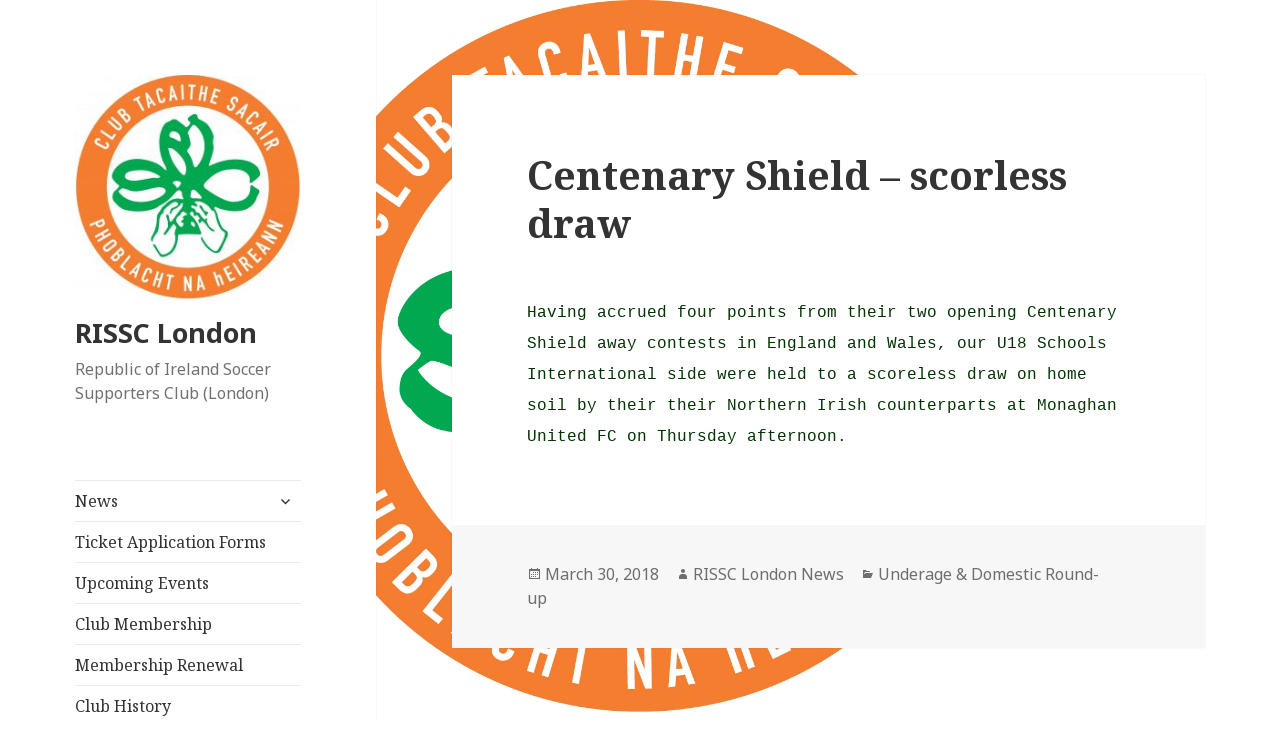

--- FILE ---
content_type: text/html; charset=UTF-8
request_url: https://rissc.org/centenary-shield-scorless-draw/
body_size: 20672
content:
<!DOCTYPE html>
<html lang="en-GB" class="no-js">
<head>
	<meta charset="UTF-8">
	<meta name="viewport" content="width=device-width">
	<link rel="profile" href="https://gmpg.org/xfn/11">
	<link rel="pingback" href="https://rissc.org/xmlrpc.php">
	<!--[if lt IE 9]>
	<script src="https://rissc.org/wp-content/themes/twentyfifteen/js/html5.js?ver=3.7.0"></script>
	<![endif]-->
	<script>(function(html){html.className = html.className.replace(/\bno-js\b/,'js')})(document.documentElement);</script>
<meta name='robots' content='index, follow, max-image-preview:large, max-snippet:-1, max-video-preview:-1' />
	<style>img:is([sizes="auto" i], [sizes^="auto," i]) { contain-intrinsic-size: 3000px 1500px }</style>
	
	<!-- This site is optimized with the Yoast SEO plugin v25.5 - https://yoast.com/wordpress/plugins/seo/ -->
	<title>Centenary Shield - scorless draw - RISSC London</title>
	<link rel="canonical" href="https://rissc.org/centenary-shield-scorless-draw/" />
	<meta property="og:locale" content="en_GB" />
	<meta property="og:type" content="article" />
	<meta property="og:title" content="Centenary Shield - scorless draw - RISSC London" />
	<meta property="og:description" content="Having accrued four points from their two opening Centenary Shield away contests in England and Wales, our U18 Schools International side were held to a scoreless draw on home soil &hellip; Continue reading Centenary Shield &#8211; scorless draw" />
	<meta property="og:url" content="https://rissc.org/centenary-shield-scorless-draw/" />
	<meta property="og:site_name" content="RISSC London" />
	<meta property="article:publisher" content="https://www.facebook.com/RISSCLondon1984/" />
	<meta property="article:published_time" content="2018-03-30T05:07:44+00:00" />
	<meta property="article:modified_time" content="2018-03-31T06:10:46+00:00" />
	<meta property="og:image" content="https://rissc.org/wp-content/uploads/2017/12/cropped-rissc-logo-new-2012-large.jpg" />
	<meta property="og:image:width" content="248" />
	<meta property="og:image:height" content="248" />
	<meta property="og:image:type" content="image/jpeg" />
	<meta name="author" content="RISSC London News" />
	<meta name="twitter:card" content="summary_large_image" />
	<meta name="twitter:creator" content="@rissclondon" />
	<meta name="twitter:site" content="@rissclondon" />
	<meta name="twitter:label1" content="Written by" />
	<meta name="twitter:data1" content="RISSC London News" />
	<script type="application/ld+json" class="yoast-schema-graph">{"@context":"https://schema.org","@graph":[{"@type":"Article","@id":"https://rissc.org/centenary-shield-scorless-draw/#article","isPartOf":{"@id":"https://rissc.org/centenary-shield-scorless-draw/"},"author":{"name":"RISSC London News","@id":"https://rissc.org/#/schema/person/97f8d7c02ef4d54819342e04d1ef2336"},"headline":"Centenary Shield &#8211; scorless draw","datePublished":"2018-03-30T05:07:44+00:00","dateModified":"2018-03-31T06:10:46+00:00","mainEntityOfPage":{"@id":"https://rissc.org/centenary-shield-scorless-draw/"},"wordCount":48,"publisher":{"@id":"https://rissc.org/#organization"},"articleSection":["Underage &amp; Domestic Round-up"],"inLanguage":"en-GB"},{"@type":"WebPage","@id":"https://rissc.org/centenary-shield-scorless-draw/","url":"https://rissc.org/centenary-shield-scorless-draw/","name":"Centenary Shield - scorless draw - RISSC London","isPartOf":{"@id":"https://rissc.org/#website"},"datePublished":"2018-03-30T05:07:44+00:00","dateModified":"2018-03-31T06:10:46+00:00","breadcrumb":{"@id":"https://rissc.org/centenary-shield-scorless-draw/#breadcrumb"},"inLanguage":"en-GB","potentialAction":[{"@type":"ReadAction","target":["https://rissc.org/centenary-shield-scorless-draw/"]}]},{"@type":"BreadcrumbList","@id":"https://rissc.org/centenary-shield-scorless-draw/#breadcrumb","itemListElement":[{"@type":"ListItem","position":1,"name":"Home","item":"https://rissc.org/"},{"@type":"ListItem","position":2,"name":"News","item":"https://rissc.org/news/"},{"@type":"ListItem","position":3,"name":"Centenary Shield &#8211; scorless draw"}]},{"@type":"WebSite","@id":"https://rissc.org/#website","url":"https://rissc.org/","name":"RISSC London","description":"Republic of Ireland Soccer Supporters Club (London)","publisher":{"@id":"https://rissc.org/#organization"},"potentialAction":[{"@type":"SearchAction","target":{"@type":"EntryPoint","urlTemplate":"https://rissc.org/?s={search_term_string}"},"query-input":{"@type":"PropertyValueSpecification","valueRequired":true,"valueName":"search_term_string"}}],"inLanguage":"en-GB"},{"@type":"Organization","@id":"https://rissc.org/#organization","name":"RISSC London","url":"https://rissc.org/","logo":{"@type":"ImageObject","inLanguage":"en-GB","@id":"https://rissc.org/#/schema/logo/image/","url":"https://rissc.org/wp-content/uploads/2018/01/rissc-logo-fb600-2012.jpg","contentUrl":"https://rissc.org/wp-content/uploads/2018/01/rissc-logo-fb600-2012.jpg","width":600,"height":600,"caption":"RISSC London"},"image":{"@id":"https://rissc.org/#/schema/logo/image/"},"sameAs":["https://www.facebook.com/RISSCLondon1984/","https://x.com/rissclondon"]},{"@type":"Person","@id":"https://rissc.org/#/schema/person/97f8d7c02ef4d54819342e04d1ef2336","name":"RISSC London News","image":{"@type":"ImageObject","inLanguage":"en-GB","@id":"https://rissc.org/#/schema/person/image/","url":"https://secure.gravatar.com/avatar/8030ce2bf038f118816d4e2753a3f713e603ec7793fed48f9f71d74f5af66049?s=96&d=mm&r=g","contentUrl":"https://secure.gravatar.com/avatar/8030ce2bf038f118816d4e2753a3f713e603ec7793fed48f9f71d74f5af66049?s=96&d=mm&r=g","caption":"RISSC London News"}}]}</script>
	<!-- / Yoast SEO plugin. -->


<link rel='dns-prefetch' href='//fonts.googleapis.com' />
<link href='https://fonts.gstatic.com' crossorigin rel='preconnect' />
<link rel="alternate" type="application/rss+xml" title="RISSC London &raquo; Feed" href="https://rissc.org/feed/" />
<link rel="alternate" type="text/calendar" title="RISSC London &raquo; iCal Feed" href="https://rissc.org/events/?ical=1" />
<script>
window._wpemojiSettings = {"baseUrl":"https:\/\/s.w.org\/images\/core\/emoji\/16.0.1\/72x72\/","ext":".png","svgUrl":"https:\/\/s.w.org\/images\/core\/emoji\/16.0.1\/svg\/","svgExt":".svg","source":{"concatemoji":"https:\/\/rissc.org\/wp-includes\/js\/wp-emoji-release.min.js?ver=6.8.3"}};
/*! This file is auto-generated */
!function(s,n){var o,i,e;function c(e){try{var t={supportTests:e,timestamp:(new Date).valueOf()};sessionStorage.setItem(o,JSON.stringify(t))}catch(e){}}function p(e,t,n){e.clearRect(0,0,e.canvas.width,e.canvas.height),e.fillText(t,0,0);var t=new Uint32Array(e.getImageData(0,0,e.canvas.width,e.canvas.height).data),a=(e.clearRect(0,0,e.canvas.width,e.canvas.height),e.fillText(n,0,0),new Uint32Array(e.getImageData(0,0,e.canvas.width,e.canvas.height).data));return t.every(function(e,t){return e===a[t]})}function u(e,t){e.clearRect(0,0,e.canvas.width,e.canvas.height),e.fillText(t,0,0);for(var n=e.getImageData(16,16,1,1),a=0;a<n.data.length;a++)if(0!==n.data[a])return!1;return!0}function f(e,t,n,a){switch(t){case"flag":return n(e,"\ud83c\udff3\ufe0f\u200d\u26a7\ufe0f","\ud83c\udff3\ufe0f\u200b\u26a7\ufe0f")?!1:!n(e,"\ud83c\udde8\ud83c\uddf6","\ud83c\udde8\u200b\ud83c\uddf6")&&!n(e,"\ud83c\udff4\udb40\udc67\udb40\udc62\udb40\udc65\udb40\udc6e\udb40\udc67\udb40\udc7f","\ud83c\udff4\u200b\udb40\udc67\u200b\udb40\udc62\u200b\udb40\udc65\u200b\udb40\udc6e\u200b\udb40\udc67\u200b\udb40\udc7f");case"emoji":return!a(e,"\ud83e\udedf")}return!1}function g(e,t,n,a){var r="undefined"!=typeof WorkerGlobalScope&&self instanceof WorkerGlobalScope?new OffscreenCanvas(300,150):s.createElement("canvas"),o=r.getContext("2d",{willReadFrequently:!0}),i=(o.textBaseline="top",o.font="600 32px Arial",{});return e.forEach(function(e){i[e]=t(o,e,n,a)}),i}function t(e){var t=s.createElement("script");t.src=e,t.defer=!0,s.head.appendChild(t)}"undefined"!=typeof Promise&&(o="wpEmojiSettingsSupports",i=["flag","emoji"],n.supports={everything:!0,everythingExceptFlag:!0},e=new Promise(function(e){s.addEventListener("DOMContentLoaded",e,{once:!0})}),new Promise(function(t){var n=function(){try{var e=JSON.parse(sessionStorage.getItem(o));if("object"==typeof e&&"number"==typeof e.timestamp&&(new Date).valueOf()<e.timestamp+604800&&"object"==typeof e.supportTests)return e.supportTests}catch(e){}return null}();if(!n){if("undefined"!=typeof Worker&&"undefined"!=typeof OffscreenCanvas&&"undefined"!=typeof URL&&URL.createObjectURL&&"undefined"!=typeof Blob)try{var e="postMessage("+g.toString()+"("+[JSON.stringify(i),f.toString(),p.toString(),u.toString()].join(",")+"));",a=new Blob([e],{type:"text/javascript"}),r=new Worker(URL.createObjectURL(a),{name:"wpTestEmojiSupports"});return void(r.onmessage=function(e){c(n=e.data),r.terminate(),t(n)})}catch(e){}c(n=g(i,f,p,u))}t(n)}).then(function(e){for(var t in e)n.supports[t]=e[t],n.supports.everything=n.supports.everything&&n.supports[t],"flag"!==t&&(n.supports.everythingExceptFlag=n.supports.everythingExceptFlag&&n.supports[t]);n.supports.everythingExceptFlag=n.supports.everythingExceptFlag&&!n.supports.flag,n.DOMReady=!1,n.readyCallback=function(){n.DOMReady=!0}}).then(function(){return e}).then(function(){var e;n.supports.everything||(n.readyCallback(),(e=n.source||{}).concatemoji?t(e.concatemoji):e.wpemoji&&e.twemoji&&(t(e.twemoji),t(e.wpemoji)))}))}((window,document),window._wpemojiSettings);
</script>
<style id='wp-emoji-styles-inline-css'>

	img.wp-smiley, img.emoji {
		display: inline !important;
		border: none !important;
		box-shadow: none !important;
		height: 1em !important;
		width: 1em !important;
		margin: 0 0.07em !important;
		vertical-align: -0.1em !important;
		background: none !important;
		padding: 0 !important;
	}
</style>
<link rel='stylesheet' id='wp-block-library-css' href='https://rissc.org/wp-includes/css/dist/block-library/style.min.css?ver=6.8.3' media='all' />
<style id='wp-block-library-theme-inline-css'>
.wp-block-audio :where(figcaption){color:#555;font-size:13px;text-align:center}.is-dark-theme .wp-block-audio :where(figcaption){color:#ffffffa6}.wp-block-audio{margin:0 0 1em}.wp-block-code{border:1px solid #ccc;border-radius:4px;font-family:Menlo,Consolas,monaco,monospace;padding:.8em 1em}.wp-block-embed :where(figcaption){color:#555;font-size:13px;text-align:center}.is-dark-theme .wp-block-embed :where(figcaption){color:#ffffffa6}.wp-block-embed{margin:0 0 1em}.blocks-gallery-caption{color:#555;font-size:13px;text-align:center}.is-dark-theme .blocks-gallery-caption{color:#ffffffa6}:root :where(.wp-block-image figcaption){color:#555;font-size:13px;text-align:center}.is-dark-theme :root :where(.wp-block-image figcaption){color:#ffffffa6}.wp-block-image{margin:0 0 1em}.wp-block-pullquote{border-bottom:4px solid;border-top:4px solid;color:currentColor;margin-bottom:1.75em}.wp-block-pullquote cite,.wp-block-pullquote footer,.wp-block-pullquote__citation{color:currentColor;font-size:.8125em;font-style:normal;text-transform:uppercase}.wp-block-quote{border-left:.25em solid;margin:0 0 1.75em;padding-left:1em}.wp-block-quote cite,.wp-block-quote footer{color:currentColor;font-size:.8125em;font-style:normal;position:relative}.wp-block-quote:where(.has-text-align-right){border-left:none;border-right:.25em solid;padding-left:0;padding-right:1em}.wp-block-quote:where(.has-text-align-center){border:none;padding-left:0}.wp-block-quote.is-large,.wp-block-quote.is-style-large,.wp-block-quote:where(.is-style-plain){border:none}.wp-block-search .wp-block-search__label{font-weight:700}.wp-block-search__button{border:1px solid #ccc;padding:.375em .625em}:where(.wp-block-group.has-background){padding:1.25em 2.375em}.wp-block-separator.has-css-opacity{opacity:.4}.wp-block-separator{border:none;border-bottom:2px solid;margin-left:auto;margin-right:auto}.wp-block-separator.has-alpha-channel-opacity{opacity:1}.wp-block-separator:not(.is-style-wide):not(.is-style-dots){width:100px}.wp-block-separator.has-background:not(.is-style-dots){border-bottom:none;height:1px}.wp-block-separator.has-background:not(.is-style-wide):not(.is-style-dots){height:2px}.wp-block-table{margin:0 0 1em}.wp-block-table td,.wp-block-table th{word-break:normal}.wp-block-table :where(figcaption){color:#555;font-size:13px;text-align:center}.is-dark-theme .wp-block-table :where(figcaption){color:#ffffffa6}.wp-block-video :where(figcaption){color:#555;font-size:13px;text-align:center}.is-dark-theme .wp-block-video :where(figcaption){color:#ffffffa6}.wp-block-video{margin:0 0 1em}:root :where(.wp-block-template-part.has-background){margin-bottom:0;margin-top:0;padding:1.25em 2.375em}
</style>
<style id='classic-theme-styles-inline-css'>
/*! This file is auto-generated */
.wp-block-button__link{color:#fff;background-color:#32373c;border-radius:9999px;box-shadow:none;text-decoration:none;padding:calc(.667em + 2px) calc(1.333em + 2px);font-size:1.125em}.wp-block-file__button{background:#32373c;color:#fff;text-decoration:none}
</style>
<style id='global-styles-inline-css'>
:root{--wp--preset--aspect-ratio--square: 1;--wp--preset--aspect-ratio--4-3: 4/3;--wp--preset--aspect-ratio--3-4: 3/4;--wp--preset--aspect-ratio--3-2: 3/2;--wp--preset--aspect-ratio--2-3: 2/3;--wp--preset--aspect-ratio--16-9: 16/9;--wp--preset--aspect-ratio--9-16: 9/16;--wp--preset--color--black: #000000;--wp--preset--color--cyan-bluish-gray: #abb8c3;--wp--preset--color--white: #fff;--wp--preset--color--pale-pink: #f78da7;--wp--preset--color--vivid-red: #cf2e2e;--wp--preset--color--luminous-vivid-orange: #ff6900;--wp--preset--color--luminous-vivid-amber: #fcb900;--wp--preset--color--light-green-cyan: #7bdcb5;--wp--preset--color--vivid-green-cyan: #00d084;--wp--preset--color--pale-cyan-blue: #8ed1fc;--wp--preset--color--vivid-cyan-blue: #0693e3;--wp--preset--color--vivid-purple: #9b51e0;--wp--preset--color--dark-gray: #111;--wp--preset--color--light-gray: #f1f1f1;--wp--preset--color--yellow: #f4ca16;--wp--preset--color--dark-brown: #352712;--wp--preset--color--medium-pink: #e53b51;--wp--preset--color--light-pink: #ffe5d1;--wp--preset--color--dark-purple: #2e2256;--wp--preset--color--purple: #674970;--wp--preset--color--blue-gray: #22313f;--wp--preset--color--bright-blue: #55c3dc;--wp--preset--color--light-blue: #e9f2f9;--wp--preset--gradient--vivid-cyan-blue-to-vivid-purple: linear-gradient(135deg,rgba(6,147,227,1) 0%,rgb(155,81,224) 100%);--wp--preset--gradient--light-green-cyan-to-vivid-green-cyan: linear-gradient(135deg,rgb(122,220,180) 0%,rgb(0,208,130) 100%);--wp--preset--gradient--luminous-vivid-amber-to-luminous-vivid-orange: linear-gradient(135deg,rgba(252,185,0,1) 0%,rgba(255,105,0,1) 100%);--wp--preset--gradient--luminous-vivid-orange-to-vivid-red: linear-gradient(135deg,rgba(255,105,0,1) 0%,rgb(207,46,46) 100%);--wp--preset--gradient--very-light-gray-to-cyan-bluish-gray: linear-gradient(135deg,rgb(238,238,238) 0%,rgb(169,184,195) 100%);--wp--preset--gradient--cool-to-warm-spectrum: linear-gradient(135deg,rgb(74,234,220) 0%,rgb(151,120,209) 20%,rgb(207,42,186) 40%,rgb(238,44,130) 60%,rgb(251,105,98) 80%,rgb(254,248,76) 100%);--wp--preset--gradient--blush-light-purple: linear-gradient(135deg,rgb(255,206,236) 0%,rgb(152,150,240) 100%);--wp--preset--gradient--blush-bordeaux: linear-gradient(135deg,rgb(254,205,165) 0%,rgb(254,45,45) 50%,rgb(107,0,62) 100%);--wp--preset--gradient--luminous-dusk: linear-gradient(135deg,rgb(255,203,112) 0%,rgb(199,81,192) 50%,rgb(65,88,208) 100%);--wp--preset--gradient--pale-ocean: linear-gradient(135deg,rgb(255,245,203) 0%,rgb(182,227,212) 50%,rgb(51,167,181) 100%);--wp--preset--gradient--electric-grass: linear-gradient(135deg,rgb(202,248,128) 0%,rgb(113,206,126) 100%);--wp--preset--gradient--midnight: linear-gradient(135deg,rgb(2,3,129) 0%,rgb(40,116,252) 100%);--wp--preset--gradient--dark-gray-gradient-gradient: linear-gradient(90deg, rgba(17,17,17,1) 0%, rgba(42,42,42,1) 100%);--wp--preset--gradient--light-gray-gradient: linear-gradient(90deg, rgba(241,241,241,1) 0%, rgba(215,215,215,1) 100%);--wp--preset--gradient--white-gradient: linear-gradient(90deg, rgba(255,255,255,1) 0%, rgba(230,230,230,1) 100%);--wp--preset--gradient--yellow-gradient: linear-gradient(90deg, rgba(244,202,22,1) 0%, rgba(205,168,10,1) 100%);--wp--preset--gradient--dark-brown-gradient: linear-gradient(90deg, rgba(53,39,18,1) 0%, rgba(91,67,31,1) 100%);--wp--preset--gradient--medium-pink-gradient: linear-gradient(90deg, rgba(229,59,81,1) 0%, rgba(209,28,51,1) 100%);--wp--preset--gradient--light-pink-gradient: linear-gradient(90deg, rgba(255,229,209,1) 0%, rgba(255,200,158,1) 100%);--wp--preset--gradient--dark-purple-gradient: linear-gradient(90deg, rgba(46,34,86,1) 0%, rgba(66,48,123,1) 100%);--wp--preset--gradient--purple-gradient: linear-gradient(90deg, rgba(103,73,112,1) 0%, rgba(131,93,143,1) 100%);--wp--preset--gradient--blue-gray-gradient: linear-gradient(90deg, rgba(34,49,63,1) 0%, rgba(52,75,96,1) 100%);--wp--preset--gradient--bright-blue-gradient: linear-gradient(90deg, rgba(85,195,220,1) 0%, rgba(43,180,211,1) 100%);--wp--preset--gradient--light-blue-gradient: linear-gradient(90deg, rgba(233,242,249,1) 0%, rgba(193,218,238,1) 100%);--wp--preset--font-size--small: 13px;--wp--preset--font-size--medium: 20px;--wp--preset--font-size--large: 36px;--wp--preset--font-size--x-large: 42px;--wp--preset--spacing--20: 0.44rem;--wp--preset--spacing--30: 0.67rem;--wp--preset--spacing--40: 1rem;--wp--preset--spacing--50: 1.5rem;--wp--preset--spacing--60: 2.25rem;--wp--preset--spacing--70: 3.38rem;--wp--preset--spacing--80: 5.06rem;--wp--preset--shadow--natural: 6px 6px 9px rgba(0, 0, 0, 0.2);--wp--preset--shadow--deep: 12px 12px 50px rgba(0, 0, 0, 0.4);--wp--preset--shadow--sharp: 6px 6px 0px rgba(0, 0, 0, 0.2);--wp--preset--shadow--outlined: 6px 6px 0px -3px rgba(255, 255, 255, 1), 6px 6px rgba(0, 0, 0, 1);--wp--preset--shadow--crisp: 6px 6px 0px rgba(0, 0, 0, 1);}:where(.is-layout-flex){gap: 0.5em;}:where(.is-layout-grid){gap: 0.5em;}body .is-layout-flex{display: flex;}.is-layout-flex{flex-wrap: wrap;align-items: center;}.is-layout-flex > :is(*, div){margin: 0;}body .is-layout-grid{display: grid;}.is-layout-grid > :is(*, div){margin: 0;}:where(.wp-block-columns.is-layout-flex){gap: 2em;}:where(.wp-block-columns.is-layout-grid){gap: 2em;}:where(.wp-block-post-template.is-layout-flex){gap: 1.25em;}:where(.wp-block-post-template.is-layout-grid){gap: 1.25em;}.has-black-color{color: var(--wp--preset--color--black) !important;}.has-cyan-bluish-gray-color{color: var(--wp--preset--color--cyan-bluish-gray) !important;}.has-white-color{color: var(--wp--preset--color--white) !important;}.has-pale-pink-color{color: var(--wp--preset--color--pale-pink) !important;}.has-vivid-red-color{color: var(--wp--preset--color--vivid-red) !important;}.has-luminous-vivid-orange-color{color: var(--wp--preset--color--luminous-vivid-orange) !important;}.has-luminous-vivid-amber-color{color: var(--wp--preset--color--luminous-vivid-amber) !important;}.has-light-green-cyan-color{color: var(--wp--preset--color--light-green-cyan) !important;}.has-vivid-green-cyan-color{color: var(--wp--preset--color--vivid-green-cyan) !important;}.has-pale-cyan-blue-color{color: var(--wp--preset--color--pale-cyan-blue) !important;}.has-vivid-cyan-blue-color{color: var(--wp--preset--color--vivid-cyan-blue) !important;}.has-vivid-purple-color{color: var(--wp--preset--color--vivid-purple) !important;}.has-black-background-color{background-color: var(--wp--preset--color--black) !important;}.has-cyan-bluish-gray-background-color{background-color: var(--wp--preset--color--cyan-bluish-gray) !important;}.has-white-background-color{background-color: var(--wp--preset--color--white) !important;}.has-pale-pink-background-color{background-color: var(--wp--preset--color--pale-pink) !important;}.has-vivid-red-background-color{background-color: var(--wp--preset--color--vivid-red) !important;}.has-luminous-vivid-orange-background-color{background-color: var(--wp--preset--color--luminous-vivid-orange) !important;}.has-luminous-vivid-amber-background-color{background-color: var(--wp--preset--color--luminous-vivid-amber) !important;}.has-light-green-cyan-background-color{background-color: var(--wp--preset--color--light-green-cyan) !important;}.has-vivid-green-cyan-background-color{background-color: var(--wp--preset--color--vivid-green-cyan) !important;}.has-pale-cyan-blue-background-color{background-color: var(--wp--preset--color--pale-cyan-blue) !important;}.has-vivid-cyan-blue-background-color{background-color: var(--wp--preset--color--vivid-cyan-blue) !important;}.has-vivid-purple-background-color{background-color: var(--wp--preset--color--vivid-purple) !important;}.has-black-border-color{border-color: var(--wp--preset--color--black) !important;}.has-cyan-bluish-gray-border-color{border-color: var(--wp--preset--color--cyan-bluish-gray) !important;}.has-white-border-color{border-color: var(--wp--preset--color--white) !important;}.has-pale-pink-border-color{border-color: var(--wp--preset--color--pale-pink) !important;}.has-vivid-red-border-color{border-color: var(--wp--preset--color--vivid-red) !important;}.has-luminous-vivid-orange-border-color{border-color: var(--wp--preset--color--luminous-vivid-orange) !important;}.has-luminous-vivid-amber-border-color{border-color: var(--wp--preset--color--luminous-vivid-amber) !important;}.has-light-green-cyan-border-color{border-color: var(--wp--preset--color--light-green-cyan) !important;}.has-vivid-green-cyan-border-color{border-color: var(--wp--preset--color--vivid-green-cyan) !important;}.has-pale-cyan-blue-border-color{border-color: var(--wp--preset--color--pale-cyan-blue) !important;}.has-vivid-cyan-blue-border-color{border-color: var(--wp--preset--color--vivid-cyan-blue) !important;}.has-vivid-purple-border-color{border-color: var(--wp--preset--color--vivid-purple) !important;}.has-vivid-cyan-blue-to-vivid-purple-gradient-background{background: var(--wp--preset--gradient--vivid-cyan-blue-to-vivid-purple) !important;}.has-light-green-cyan-to-vivid-green-cyan-gradient-background{background: var(--wp--preset--gradient--light-green-cyan-to-vivid-green-cyan) !important;}.has-luminous-vivid-amber-to-luminous-vivid-orange-gradient-background{background: var(--wp--preset--gradient--luminous-vivid-amber-to-luminous-vivid-orange) !important;}.has-luminous-vivid-orange-to-vivid-red-gradient-background{background: var(--wp--preset--gradient--luminous-vivid-orange-to-vivid-red) !important;}.has-very-light-gray-to-cyan-bluish-gray-gradient-background{background: var(--wp--preset--gradient--very-light-gray-to-cyan-bluish-gray) !important;}.has-cool-to-warm-spectrum-gradient-background{background: var(--wp--preset--gradient--cool-to-warm-spectrum) !important;}.has-blush-light-purple-gradient-background{background: var(--wp--preset--gradient--blush-light-purple) !important;}.has-blush-bordeaux-gradient-background{background: var(--wp--preset--gradient--blush-bordeaux) !important;}.has-luminous-dusk-gradient-background{background: var(--wp--preset--gradient--luminous-dusk) !important;}.has-pale-ocean-gradient-background{background: var(--wp--preset--gradient--pale-ocean) !important;}.has-electric-grass-gradient-background{background: var(--wp--preset--gradient--electric-grass) !important;}.has-midnight-gradient-background{background: var(--wp--preset--gradient--midnight) !important;}.has-small-font-size{font-size: var(--wp--preset--font-size--small) !important;}.has-medium-font-size{font-size: var(--wp--preset--font-size--medium) !important;}.has-large-font-size{font-size: var(--wp--preset--font-size--large) !important;}.has-x-large-font-size{font-size: var(--wp--preset--font-size--x-large) !important;}
:where(.wp-block-post-template.is-layout-flex){gap: 1.25em;}:where(.wp-block-post-template.is-layout-grid){gap: 1.25em;}
:where(.wp-block-columns.is-layout-flex){gap: 2em;}:where(.wp-block-columns.is-layout-grid){gap: 2em;}
:root :where(.wp-block-pullquote){font-size: 1.5em;line-height: 1.6;}
</style>
<link rel='stylesheet' id='contact-form-7-css' href='https://rissc.org/wp-content/plugins/contact-form-7/includes/css/styles.css?ver=6.1' media='all' />
<link rel='stylesheet' id='dashicons-css' href='https://rissc.org/wp-includes/css/dashicons.min.css?ver=6.8.3' media='all' />
<link rel='stylesheet' id='to-top-css' href='https://rissc.org/wp-content/plugins/to-top/public/css/to-top-public.css?ver=2.5.5' media='all' />
<link rel='stylesheet' id='wpsc-style-css' href='https://rissc.org/wp-content/plugins/wordpress-simple-paypal-shopping-cart/assets/wpsc-front-end-styles.css?ver=5.1.4' media='all' />
<link rel='stylesheet' id='twentyfifteen-fonts-css' href='https://fonts.googleapis.com/css?family=Noto+Sans%3A400italic%2C700italic%2C400%2C700%7CNoto+Serif%3A400italic%2C700italic%2C400%2C700%7CInconsolata%3A400%2C700&#038;subset=latin%2Clatin-ext&#038;display=fallback' media='all' />
<link rel='stylesheet' id='genericons-css' href='https://rissc.org/wp-content/themes/twentyfifteen/genericons/genericons.css?ver=20201208' media='all' />
<link rel='stylesheet' id='twentyfifteen-style-css' href='https://rissc.org/wp-content/themes/twentyfifteen/style.css?ver=20201208' media='all' />
<link rel='stylesheet' id='twentyfifteen-block-style-css' href='https://rissc.org/wp-content/themes/twentyfifteen/css/blocks.css?ver=20220524' media='all' />
<!--[if lt IE 9]>
<link rel='stylesheet' id='twentyfifteen-ie-css' href='https://rissc.org/wp-content/themes/twentyfifteen/css/ie.css?ver=20170916' media='all' />
<![endif]-->
<!--[if lt IE 8]>
<link rel='stylesheet' id='twentyfifteen-ie7-css' href='https://rissc.org/wp-content/themes/twentyfifteen/css/ie7.css?ver=20141210' media='all' />
<![endif]-->
<link rel='stylesheet' id='tablepress-default-css' href='https://rissc.org/wp-content/tablepress-combined.min.css?ver=34' media='all' />
<link rel='stylesheet' id='tablepress-responsive-tables-css' href='https://rissc.org/wp-content/plugins/tablepress-responsive-tables/css/tablepress-responsive.min.css?ver=1.8' media='all' />
<link rel='stylesheet' id='jquery-lazyloadxt-spinner-css-css' href='https://rissc.org/wp-content/plugins/a3-lazy-load/assets/css/jquery.lazyloadxt.spinner.css?ver=6.8.3' media='all' />
<link rel='stylesheet' id='forget-about-shortcode-buttons-css' href='https://rissc.org/wp-content/plugins/forget-about-shortcode-buttons/public/css/button-styles.css?ver=2.1.3' media='all' />
<style id='teccc-nofile-stylesheet-inline-css'>

.teccc-legend a, .tribe-events-calendar a, #tribe-events-content .tribe-events-tooltip h4
{
	font-weight: bold;
}

.tribe-events-list .vevent.hentry h2 {
	padding-left: 5px;
}


@media only screen and (max-width: 768px) {
	.tribe-events-calendar td .hentry,
	.tribe-events-calendar td .type-tribe_events {
		display: block;
	}

	h3.entry-title.summary,
	h3.tribe-events-month-event-title,
	.tribe-events-calendar .tribe-events-has-events:after {
		display: none;
	}

	.tribe-events-calendar .mobile-trigger .tribe-events-tooltip {
		display: none !important;
	}
}


.tribe-events .tribe-events-calendar-month__multiday-event-bar,
.tribe-events .tribe-events-calendar-month__multiday-event-bar-inner,
.tribe-events-calendar-month__multiday-event-wrapper
{ background-color: #F7F6F6; }


.tribe-events-calendar-month__multiday-event-wrapper.tribe-events-calendar-month__multiday-event--empty
{ background-color: transparent !important; }


.tribe-common--breakpoint-medium.tribe-events .tribe-events-calendar-list__event-datetime-featured-text,
.tribe-events-calendar-month-mobile-events__mobile-event-datetime-featured-text,
.tribe-events-calendar-day__event-datetime-featured-text,
.tribe-common-c-svgicon--featured
{ color: #f2ec43 !important; }

.tribe-events-calendar-list__event-date-tag-datetime:after, 
.tribe-events-widget-events-list__event-date-tag-datetime:after, 
.tribe-events .tribe-events-calendar-day__event--featured:after,
.tribe-events .tribe-events-calendar-month__calendar-event--featured:before
{ background-color: #f2ec43 !important; }



	
		.tribe-events-category-rissc-london-event h2.tribe-events-list-event-title.entry-title a,
.tribe-events-category-rissc-london-event h2.tribe-events-list-event-title a,
.tribe-events-category-rissc-london-event h3.tribe-events-list-event-title a,
.tribe-event-featured .tribe-events-category-rissc-london-event h3.tribe-events-list-event-title a,
.tribe-events-list .tribe-events-loop .tribe-event-featured.tribe-events-category-rissc-london-event h3.tribe-events-list-event-title a,	.tribe-events-shortcode .tribe-events-month table .type-tribe_events.tribe-events-category-rissc-london-event,		.tribe-events-list .tribe-events-loop .tribe-event-featured.tribe-events-category-rissc-london-event h3.tribe-events-list-event-title a:hover,
#tribe-events-content table.tribe-events-calendar .type-tribe_events.tribe-events-category-rissc-london-event.tribe-event-featured h3.tribe-events-month-event-title a:hover,			.tribe-events-list-widget li.tribe-events-category-rissc-london-event a:link,
.tribe-events-list-widget li.tribe-events-category-rissc-london-event a:visited,
li.tribe-events-list-widget-events.tribe-events-category-rissc-london-event a:link,
li.tribe-events-list-widget-events.tribe-events-category-rissc-london-event a:visited,	.teccc-legend li.tribe_events_cat-rissc-london-event a,
.tribe-common article.tribe_events_cat-rissc-london-event h3 a,
.tribe-common article.tribe_events_cat-rissc-london-event h3 a:link,
.tribe-common article.tribe_events_cat-rissc-london-event h3 a:visited,
article.tribe-events-calendar-month__multiday-event.tribe_events_cat-rissc-london-event h3,	#tribe-events-content table.tribe-events-calendar .tribe-event-featured.tribe-events-category-rissc-london-event .tribe-events-month-event-title a,
.teccc-legend li.tribe-events-category-rissc-london-event a,
.tribe-events-calendar .tribe-events-category-rissc-london-event a,
#tribe-events-content .teccc-legend li.tribe-events-category-rissc-london-event a,
#tribe-events-content .tribe-events-calendar .tribe-events-category-rissc-london-event a,
.type-tribe_events.tribe-events-category-rissc-london-event h2 a,
.tribe-events-category-rissc-london-event > div.hentry.vevent > h3.entry-title a,
.tribe-events-mobile.tribe-events-category-rissc-london-event h4 a
{
		text-decoration: none;
}

		.tribe-events-category-rissc-london-event h3.tribe-events-list-event-title,		.tribe-events-shortcode .tribe-events-month table .type-tribe_events.tribe-events-category-rissc-london-event,				.tribe-events-list-widget li.tribe-events-category-rissc-london-event h4,
li.tribe-events-list-widget-events.tribe-events-category-rissc-london-event h4,	.teccc-legend li.tribe_events_cat-rissc-london-event,
article.tribe_events_cat-rissc-london-event header.tribe-events-widget-events-list__event-header h3,
article.tribe-events-calendar-month__calendar-event.tribe_events_cat-rissc-london-event h3,
article.tribe-events-calendar-month__multiday-event.tribe_events_cat-rissc-london-event .tribe-events-calendar-month__multiday-event-bar-inner,
article.tribe-events-calendar-month-mobile-events__mobile-event.tribe_events_cat-rissc-london-event h3,
article.tribe-events-calendar-day__event.tribe_events_cat-rissc-london-event h3,
article.tribe-events-calendar-list__event.tribe_events_cat-rissc-london-event h3,
article.tribe-events-calendar-latest-past__event.tribe_events_cat-rissc-london-event h3,	.events-archive.events-gridview #tribe-events-content table .type-tribe_events.tribe-events-category-rissc-london-event,
.teccc-legend li.tribe-events-category-rissc-london-event,
.tribe-events-calendar .tribe-events-category-rissc-london-event,
.type-tribe_events.tribe-events-category-rissc-london-event h2,
.tribe-events-category-rissc-london-event > div.hentry.vevent > h3.entry-title,
.tribe-events-mobile.tribe-events-category-rissc-london-event h4
{
			background-color: #f5ff9b;
				border-left: 5px solid #ff0a0a;
			border-right: 5px solid transparent;
		line-height: 1.4em;
	padding-left: 5px;
	padding-bottom: 2px;
}

	.tribe-events-calendar .tribe-event-featured.tribe-events-category-rissc-london-event,
#tribe-events-content table.tribe-events-calendar .type-tribe_events.tribe-event-featured.tribe-events-category-rissc-london-event,
.tribe-grid-body div[id*='tribe-events-event-'][class*='tribe-events-category-'].tribe-events-week-hourly-single.tribe-event-featured
{ border-right: 5px solid #f2ec43 }

	
	
		.tribe-events-list-widget li.tribe-events-category-rissc-london-event a:link,
.tribe-events-list-widget li.tribe-events-category-rissc-london-event a:visited,
li.tribe-events-list-widget-events.tribe-events-category-rissc-london-event a:link,
li.tribe-events-list-widget-events.tribe-events-category-rissc-london-event a:visited,	.tribe-events-category-rissc-london-event h2.tribe-events-list-event-title.entry-title a,
.tribe-events-category-rissc-london-event h2.tribe-events-list-event-title a,
.tribe-events-category-rissc-london-event h3.tribe-events-list-event-title a,
.tribe-event-featured .tribe-events-category-rissc-london-event h3.tribe-events-list-event-title a,
.tribe-events-list .tribe-events-loop .tribe-event-featured.tribe-events-category-rissc-london-event h3.tribe-events-list-event-title a
{
	width: auto;
	display: block;
}
	
		.tribe-events-category-rissc-london-meeting h2.tribe-events-list-event-title.entry-title a,
.tribe-events-category-rissc-london-meeting h2.tribe-events-list-event-title a,
.tribe-events-category-rissc-london-meeting h3.tribe-events-list-event-title a,
.tribe-event-featured .tribe-events-category-rissc-london-meeting h3.tribe-events-list-event-title a,
.tribe-events-list .tribe-events-loop .tribe-event-featured.tribe-events-category-rissc-london-meeting h3.tribe-events-list-event-title a,	.tribe-events-shortcode .tribe-events-month table .type-tribe_events.tribe-events-category-rissc-london-meeting,		.tribe-events-list .tribe-events-loop .tribe-event-featured.tribe-events-category-rissc-london-meeting h3.tribe-events-list-event-title a:hover,
#tribe-events-content table.tribe-events-calendar .type-tribe_events.tribe-events-category-rissc-london-meeting.tribe-event-featured h3.tribe-events-month-event-title a:hover,			.tribe-events-list-widget li.tribe-events-category-rissc-london-meeting a:link,
.tribe-events-list-widget li.tribe-events-category-rissc-london-meeting a:visited,
li.tribe-events-list-widget-events.tribe-events-category-rissc-london-meeting a:link,
li.tribe-events-list-widget-events.tribe-events-category-rissc-london-meeting a:visited,	.teccc-legend li.tribe_events_cat-rissc-london-meeting a,
.tribe-common article.tribe_events_cat-rissc-london-meeting h3 a,
.tribe-common article.tribe_events_cat-rissc-london-meeting h3 a:link,
.tribe-common article.tribe_events_cat-rissc-london-meeting h3 a:visited,
article.tribe-events-calendar-month__multiday-event.tribe_events_cat-rissc-london-meeting h3,	#tribe-events-content table.tribe-events-calendar .tribe-event-featured.tribe-events-category-rissc-london-meeting .tribe-events-month-event-title a,
.teccc-legend li.tribe-events-category-rissc-london-meeting a,
.tribe-events-calendar .tribe-events-category-rissc-london-meeting a,
#tribe-events-content .teccc-legend li.tribe-events-category-rissc-london-meeting a,
#tribe-events-content .tribe-events-calendar .tribe-events-category-rissc-london-meeting a,
.type-tribe_events.tribe-events-category-rissc-london-meeting h2 a,
.tribe-events-category-rissc-london-meeting > div.hentry.vevent > h3.entry-title a,
.tribe-events-mobile.tribe-events-category-rissc-london-meeting h4 a
{
		text-decoration: none;
}

		.tribe-events-category-rissc-london-meeting h3.tribe-events-list-event-title,		.tribe-events-shortcode .tribe-events-month table .type-tribe_events.tribe-events-category-rissc-london-meeting,				.tribe-events-list-widget li.tribe-events-category-rissc-london-meeting h4,
li.tribe-events-list-widget-events.tribe-events-category-rissc-london-meeting h4,	.teccc-legend li.tribe_events_cat-rissc-london-meeting,
article.tribe_events_cat-rissc-london-meeting header.tribe-events-widget-events-list__event-header h3,
article.tribe-events-calendar-month__calendar-event.tribe_events_cat-rissc-london-meeting h3,
article.tribe-events-calendar-month__multiday-event.tribe_events_cat-rissc-london-meeting .tribe-events-calendar-month__multiday-event-bar-inner,
article.tribe-events-calendar-month-mobile-events__mobile-event.tribe_events_cat-rissc-london-meeting h3,
article.tribe-events-calendar-day__event.tribe_events_cat-rissc-london-meeting h3,
article.tribe-events-calendar-list__event.tribe_events_cat-rissc-london-meeting h3,
article.tribe-events-calendar-latest-past__event.tribe_events_cat-rissc-london-meeting h3,	.events-archive.events-gridview #tribe-events-content table .type-tribe_events.tribe-events-category-rissc-london-meeting,
.teccc-legend li.tribe-events-category-rissc-london-meeting,
.tribe-events-calendar .tribe-events-category-rissc-london-meeting,
.type-tribe_events.tribe-events-category-rissc-london-meeting h2,
.tribe-events-category-rissc-london-meeting > div.hentry.vevent > h3.entry-title,
.tribe-events-mobile.tribe-events-category-rissc-london-meeting h4
{
			background-color: #81dd68;
				border-left: 5px solid #ff9900;
			border-right: 5px solid transparent;
		line-height: 1.4em;
	padding-left: 5px;
	padding-bottom: 2px;
}

	.tribe-events-calendar .tribe-event-featured.tribe-events-category-rissc-london-meeting,
#tribe-events-content table.tribe-events-calendar .type-tribe_events.tribe-event-featured.tribe-events-category-rissc-london-meeting,
.tribe-grid-body div[id*='tribe-events-event-'][class*='tribe-events-category-'].tribe-events-week-hourly-single.tribe-event-featured
{ border-right: 5px solid #f2ec43 }

	
	
		.tribe-events-list-widget li.tribe-events-category-rissc-london-meeting a:link,
.tribe-events-list-widget li.tribe-events-category-rissc-london-meeting a:visited,
li.tribe-events-list-widget-events.tribe-events-category-rissc-london-meeting a:link,
li.tribe-events-list-widget-events.tribe-events-category-rissc-london-meeting a:visited,	.tribe-events-category-rissc-london-meeting h2.tribe-events-list-event-title.entry-title a,
.tribe-events-category-rissc-london-meeting h2.tribe-events-list-event-title a,
.tribe-events-category-rissc-london-meeting h3.tribe-events-list-event-title a,
.tribe-event-featured .tribe-events-category-rissc-london-meeting h3.tribe-events-list-event-title a,
.tribe-events-list .tribe-events-loop .tribe-event-featured.tribe-events-category-rissc-london-meeting h3.tribe-events-list-event-title a
{
	width: auto;
	display: block;
}
	
		.tribe-events-category-roi-senior-men-fixture h2.tribe-events-list-event-title.entry-title a,
.tribe-events-category-roi-senior-men-fixture h2.tribe-events-list-event-title a,
.tribe-events-category-roi-senior-men-fixture h3.tribe-events-list-event-title a,
.tribe-event-featured .tribe-events-category-roi-senior-men-fixture h3.tribe-events-list-event-title a,
.tribe-events-list .tribe-events-loop .tribe-event-featured.tribe-events-category-roi-senior-men-fixture h3.tribe-events-list-event-title a,	.tribe-events-shortcode .tribe-events-month table .type-tribe_events.tribe-events-category-roi-senior-men-fixture,		.tribe-events-list .tribe-events-loop .tribe-event-featured.tribe-events-category-roi-senior-men-fixture h3.tribe-events-list-event-title a:hover,
#tribe-events-content table.tribe-events-calendar .type-tribe_events.tribe-events-category-roi-senior-men-fixture.tribe-event-featured h3.tribe-events-month-event-title a:hover,			.tribe-events-list-widget li.tribe-events-category-roi-senior-men-fixture a:link,
.tribe-events-list-widget li.tribe-events-category-roi-senior-men-fixture a:visited,
li.tribe-events-list-widget-events.tribe-events-category-roi-senior-men-fixture a:link,
li.tribe-events-list-widget-events.tribe-events-category-roi-senior-men-fixture a:visited,	.teccc-legend li.tribe_events_cat-roi-senior-men-fixture a,
.tribe-common article.tribe_events_cat-roi-senior-men-fixture h3 a,
.tribe-common article.tribe_events_cat-roi-senior-men-fixture h3 a:link,
.tribe-common article.tribe_events_cat-roi-senior-men-fixture h3 a:visited,
article.tribe-events-calendar-month__multiday-event.tribe_events_cat-roi-senior-men-fixture h3,	#tribe-events-content table.tribe-events-calendar .tribe-event-featured.tribe-events-category-roi-senior-men-fixture .tribe-events-month-event-title a,
.teccc-legend li.tribe-events-category-roi-senior-men-fixture a,
.tribe-events-calendar .tribe-events-category-roi-senior-men-fixture a,
#tribe-events-content .teccc-legend li.tribe-events-category-roi-senior-men-fixture a,
#tribe-events-content .tribe-events-calendar .tribe-events-category-roi-senior-men-fixture a,
.type-tribe_events.tribe-events-category-roi-senior-men-fixture h2 a,
.tribe-events-category-roi-senior-men-fixture > div.hentry.vevent > h3.entry-title a,
.tribe-events-mobile.tribe-events-category-roi-senior-men-fixture h4 a
{
		text-decoration: none;
}

		.tribe-events-category-roi-senior-men-fixture h3.tribe-events-list-event-title,		.tribe-events-shortcode .tribe-events-month table .type-tribe_events.tribe-events-category-roi-senior-men-fixture,				.tribe-events-list-widget li.tribe-events-category-roi-senior-men-fixture h4,
li.tribe-events-list-widget-events.tribe-events-category-roi-senior-men-fixture h4,	.teccc-legend li.tribe_events_cat-roi-senior-men-fixture,
article.tribe_events_cat-roi-senior-men-fixture header.tribe-events-widget-events-list__event-header h3,
article.tribe-events-calendar-month__calendar-event.tribe_events_cat-roi-senior-men-fixture h3,
article.tribe-events-calendar-month__multiday-event.tribe_events_cat-roi-senior-men-fixture .tribe-events-calendar-month__multiday-event-bar-inner,
article.tribe-events-calendar-month-mobile-events__mobile-event.tribe_events_cat-roi-senior-men-fixture h3,
article.tribe-events-calendar-day__event.tribe_events_cat-roi-senior-men-fixture h3,
article.tribe-events-calendar-list__event.tribe_events_cat-roi-senior-men-fixture h3,
article.tribe-events-calendar-latest-past__event.tribe_events_cat-roi-senior-men-fixture h3,	.events-archive.events-gridview #tribe-events-content table .type-tribe_events.tribe-events-category-roi-senior-men-fixture,
.teccc-legend li.tribe-events-category-roi-senior-men-fixture,
.tribe-events-calendar .tribe-events-category-roi-senior-men-fixture,
.type-tribe_events.tribe-events-category-roi-senior-men-fixture h2,
.tribe-events-category-roi-senior-men-fixture > div.hentry.vevent > h3.entry-title,
.tribe-events-mobile.tribe-events-category-roi-senior-men-fixture h4
{
			background-color: #CFCFCF;
				border-left: 5px solid #07bff7;
			border-right: 5px solid transparent;
		line-height: 1.4em;
	padding-left: 5px;
	padding-bottom: 2px;
}

	.tribe-events-calendar .tribe-event-featured.tribe-events-category-roi-senior-men-fixture,
#tribe-events-content table.tribe-events-calendar .type-tribe_events.tribe-event-featured.tribe-events-category-roi-senior-men-fixture,
.tribe-grid-body div[id*='tribe-events-event-'][class*='tribe-events-category-'].tribe-events-week-hourly-single.tribe-event-featured
{ border-right: 5px solid #f2ec43 }

	
	
		.tribe-events-list-widget li.tribe-events-category-roi-senior-men-fixture a:link,
.tribe-events-list-widget li.tribe-events-category-roi-senior-men-fixture a:visited,
li.tribe-events-list-widget-events.tribe-events-category-roi-senior-men-fixture a:link,
li.tribe-events-list-widget-events.tribe-events-category-roi-senior-men-fixture a:visited,	.tribe-events-category-roi-senior-men-fixture h2.tribe-events-list-event-title.entry-title a,
.tribe-events-category-roi-senior-men-fixture h2.tribe-events-list-event-title a,
.tribe-events-category-roi-senior-men-fixture h3.tribe-events-list-event-title a,
.tribe-event-featured .tribe-events-category-roi-senior-men-fixture h3.tribe-events-list-event-title a,
.tribe-events-list .tribe-events-loop .tribe-event-featured.tribe-events-category-roi-senior-men-fixture h3.tribe-events-list-event-title a
{
	width: auto;
	display: block;
}
	
		.tribe-events-category-uefa-euro-2020-qualifier h2.tribe-events-list-event-title.entry-title a,
.tribe-events-category-uefa-euro-2020-qualifier h2.tribe-events-list-event-title a,
.tribe-events-category-uefa-euro-2020-qualifier h3.tribe-events-list-event-title a,
.tribe-event-featured .tribe-events-category-uefa-euro-2020-qualifier h3.tribe-events-list-event-title a,
.tribe-events-list .tribe-events-loop .tribe-event-featured.tribe-events-category-uefa-euro-2020-qualifier h3.tribe-events-list-event-title a,	.tribe-events-shortcode .tribe-events-month table .type-tribe_events.tribe-events-category-uefa-euro-2020-qualifier,		.tribe-events-list .tribe-events-loop .tribe-event-featured.tribe-events-category-uefa-euro-2020-qualifier h3.tribe-events-list-event-title a:hover,
#tribe-events-content table.tribe-events-calendar .type-tribe_events.tribe-events-category-uefa-euro-2020-qualifier.tribe-event-featured h3.tribe-events-month-event-title a:hover,			.tribe-events-list-widget li.tribe-events-category-uefa-euro-2020-qualifier a:link,
.tribe-events-list-widget li.tribe-events-category-uefa-euro-2020-qualifier a:visited,
li.tribe-events-list-widget-events.tribe-events-category-uefa-euro-2020-qualifier a:link,
li.tribe-events-list-widget-events.tribe-events-category-uefa-euro-2020-qualifier a:visited,	.teccc-legend li.tribe_events_cat-uefa-euro-2020-qualifier a,
.tribe-common article.tribe_events_cat-uefa-euro-2020-qualifier h3 a,
.tribe-common article.tribe_events_cat-uefa-euro-2020-qualifier h3 a:link,
.tribe-common article.tribe_events_cat-uefa-euro-2020-qualifier h3 a:visited,
article.tribe-events-calendar-month__multiday-event.tribe_events_cat-uefa-euro-2020-qualifier h3,	#tribe-events-content table.tribe-events-calendar .tribe-event-featured.tribe-events-category-uefa-euro-2020-qualifier .tribe-events-month-event-title a,
.teccc-legend li.tribe-events-category-uefa-euro-2020-qualifier a,
.tribe-events-calendar .tribe-events-category-uefa-euro-2020-qualifier a,
#tribe-events-content .teccc-legend li.tribe-events-category-uefa-euro-2020-qualifier a,
#tribe-events-content .tribe-events-calendar .tribe-events-category-uefa-euro-2020-qualifier a,
.type-tribe_events.tribe-events-category-uefa-euro-2020-qualifier h2 a,
.tribe-events-category-uefa-euro-2020-qualifier > div.hentry.vevent > h3.entry-title a,
.tribe-events-mobile.tribe-events-category-uefa-euro-2020-qualifier h4 a
{
			color: #fff;
		text-decoration: none;
}

		.tribe-events-category-uefa-euro-2020-qualifier h3.tribe-events-list-event-title,		.tribe-events-shortcode .tribe-events-month table .type-tribe_events.tribe-events-category-uefa-euro-2020-qualifier,				.tribe-events-list-widget li.tribe-events-category-uefa-euro-2020-qualifier h4,
li.tribe-events-list-widget-events.tribe-events-category-uefa-euro-2020-qualifier h4,	.teccc-legend li.tribe_events_cat-uefa-euro-2020-qualifier,
article.tribe_events_cat-uefa-euro-2020-qualifier header.tribe-events-widget-events-list__event-header h3,
article.tribe-events-calendar-month__calendar-event.tribe_events_cat-uefa-euro-2020-qualifier h3,
article.tribe-events-calendar-month__multiday-event.tribe_events_cat-uefa-euro-2020-qualifier .tribe-events-calendar-month__multiday-event-bar-inner,
article.tribe-events-calendar-month-mobile-events__mobile-event.tribe_events_cat-uefa-euro-2020-qualifier h3,
article.tribe-events-calendar-day__event.tribe_events_cat-uefa-euro-2020-qualifier h3,
article.tribe-events-calendar-list__event.tribe_events_cat-uefa-euro-2020-qualifier h3,
article.tribe-events-calendar-latest-past__event.tribe_events_cat-uefa-euro-2020-qualifier h3,	.events-archive.events-gridview #tribe-events-content table .type-tribe_events.tribe-events-category-uefa-euro-2020-qualifier,
.teccc-legend li.tribe-events-category-uefa-euro-2020-qualifier,
.tribe-events-calendar .tribe-events-category-uefa-euro-2020-qualifier,
.type-tribe_events.tribe-events-category-uefa-euro-2020-qualifier h2,
.tribe-events-category-uefa-euro-2020-qualifier > div.hentry.vevent > h3.entry-title,
.tribe-events-mobile.tribe-events-category-uefa-euro-2020-qualifier h4
{
			background-color: #ff7070;
				border-left: 5px solid #07bff7;
			border-right: 5px solid transparent;
			color: #fff;
		line-height: 1.4em;
	padding-left: 5px;
	padding-bottom: 2px;
}

	.tribe-events-calendar .tribe-event-featured.tribe-events-category-uefa-euro-2020-qualifier,
#tribe-events-content table.tribe-events-calendar .type-tribe_events.tribe-event-featured.tribe-events-category-uefa-euro-2020-qualifier,
.tribe-grid-body div[id*='tribe-events-event-'][class*='tribe-events-category-'].tribe-events-week-hourly-single.tribe-event-featured
{ border-right: 5px solid #f2ec43 }

	
	
		.tribe-events-list-widget li.tribe-events-category-uefa-euro-2020-qualifier a:link,
.tribe-events-list-widget li.tribe-events-category-uefa-euro-2020-qualifier a:visited,
li.tribe-events-list-widget-events.tribe-events-category-uefa-euro-2020-qualifier a:link,
li.tribe-events-list-widget-events.tribe-events-category-uefa-euro-2020-qualifier a:visited,	.tribe-events-category-uefa-euro-2020-qualifier h2.tribe-events-list-event-title.entry-title a,
.tribe-events-category-uefa-euro-2020-qualifier h2.tribe-events-list-event-title a,
.tribe-events-category-uefa-euro-2020-qualifier h3.tribe-events-list-event-title a,
.tribe-event-featured .tribe-events-category-uefa-euro-2020-qualifier h3.tribe-events-list-event-title a,
.tribe-events-list .tribe-events-loop .tribe-event-featured.tribe-events-category-uefa-euro-2020-qualifier h3.tribe-events-list-event-title a
{
	width: auto;
	display: block;
}
	
		.tribe-events-category-uefa-nations-cup-league-b-group-4-fixture h2.tribe-events-list-event-title.entry-title a,
.tribe-events-category-uefa-nations-cup-league-b-group-4-fixture h2.tribe-events-list-event-title a,
.tribe-events-category-uefa-nations-cup-league-b-group-4-fixture h3.tribe-events-list-event-title a,
.tribe-event-featured .tribe-events-category-uefa-nations-cup-league-b-group-4-fixture h3.tribe-events-list-event-title a,
.tribe-events-list .tribe-events-loop .tribe-event-featured.tribe-events-category-uefa-nations-cup-league-b-group-4-fixture h3.tribe-events-list-event-title a,	.tribe-events-shortcode .tribe-events-month table .type-tribe_events.tribe-events-category-uefa-nations-cup-league-b-group-4-fixture,		.tribe-events-list .tribe-events-loop .tribe-event-featured.tribe-events-category-uefa-nations-cup-league-b-group-4-fixture h3.tribe-events-list-event-title a:hover,
#tribe-events-content table.tribe-events-calendar .type-tribe_events.tribe-events-category-uefa-nations-cup-league-b-group-4-fixture.tribe-event-featured h3.tribe-events-month-event-title a:hover,			.tribe-events-list-widget li.tribe-events-category-uefa-nations-cup-league-b-group-4-fixture a:link,
.tribe-events-list-widget li.tribe-events-category-uefa-nations-cup-league-b-group-4-fixture a:visited,
li.tribe-events-list-widget-events.tribe-events-category-uefa-nations-cup-league-b-group-4-fixture a:link,
li.tribe-events-list-widget-events.tribe-events-category-uefa-nations-cup-league-b-group-4-fixture a:visited,	.teccc-legend li.tribe_events_cat-uefa-nations-cup-league-b-group-4-fixture a,
.tribe-common article.tribe_events_cat-uefa-nations-cup-league-b-group-4-fixture h3 a,
.tribe-common article.tribe_events_cat-uefa-nations-cup-league-b-group-4-fixture h3 a:link,
.tribe-common article.tribe_events_cat-uefa-nations-cup-league-b-group-4-fixture h3 a:visited,
article.tribe-events-calendar-month__multiday-event.tribe_events_cat-uefa-nations-cup-league-b-group-4-fixture h3,	#tribe-events-content table.tribe-events-calendar .tribe-event-featured.tribe-events-category-uefa-nations-cup-league-b-group-4-fixture .tribe-events-month-event-title a,
.teccc-legend li.tribe-events-category-uefa-nations-cup-league-b-group-4-fixture a,
.tribe-events-calendar .tribe-events-category-uefa-nations-cup-league-b-group-4-fixture a,
#tribe-events-content .teccc-legend li.tribe-events-category-uefa-nations-cup-league-b-group-4-fixture a,
#tribe-events-content .tribe-events-calendar .tribe-events-category-uefa-nations-cup-league-b-group-4-fixture a,
.type-tribe_events.tribe-events-category-uefa-nations-cup-league-b-group-4-fixture h2 a,
.tribe-events-category-uefa-nations-cup-league-b-group-4-fixture > div.hentry.vevent > h3.entry-title a,
.tribe-events-mobile.tribe-events-category-uefa-nations-cup-league-b-group-4-fixture h4 a
{
		text-decoration: none;
}

		.tribe-events-category-uefa-nations-cup-league-b-group-4-fixture h3.tribe-events-list-event-title,		.tribe-events-shortcode .tribe-events-month table .type-tribe_events.tribe-events-category-uefa-nations-cup-league-b-group-4-fixture,				.tribe-events-list-widget li.tribe-events-category-uefa-nations-cup-league-b-group-4-fixture h4,
li.tribe-events-list-widget-events.tribe-events-category-uefa-nations-cup-league-b-group-4-fixture h4,	.teccc-legend li.tribe_events_cat-uefa-nations-cup-league-b-group-4-fixture,
article.tribe_events_cat-uefa-nations-cup-league-b-group-4-fixture header.tribe-events-widget-events-list__event-header h3,
article.tribe-events-calendar-month__calendar-event.tribe_events_cat-uefa-nations-cup-league-b-group-4-fixture h3,
article.tribe-events-calendar-month__multiday-event.tribe_events_cat-uefa-nations-cup-league-b-group-4-fixture .tribe-events-calendar-month__multiday-event-bar-inner,
article.tribe-events-calendar-month-mobile-events__mobile-event.tribe_events_cat-uefa-nations-cup-league-b-group-4-fixture h3,
article.tribe-events-calendar-day__event.tribe_events_cat-uefa-nations-cup-league-b-group-4-fixture h3,
article.tribe-events-calendar-list__event.tribe_events_cat-uefa-nations-cup-league-b-group-4-fixture h3,
article.tribe-events-calendar-latest-past__event.tribe_events_cat-uefa-nations-cup-league-b-group-4-fixture h3,	.events-archive.events-gridview #tribe-events-content table .type-tribe_events.tribe-events-category-uefa-nations-cup-league-b-group-4-fixture,
.teccc-legend li.tribe-events-category-uefa-nations-cup-league-b-group-4-fixture,
.tribe-events-calendar .tribe-events-category-uefa-nations-cup-league-b-group-4-fixture,
.type-tribe_events.tribe-events-category-uefa-nations-cup-league-b-group-4-fixture h2,
.tribe-events-category-uefa-nations-cup-league-b-group-4-fixture > div.hentry.vevent > h3.entry-title,
.tribe-events-mobile.tribe-events-category-uefa-nations-cup-league-b-group-4-fixture h4
{
				border-left: 5px solid #07bff7;
			border-right: 5px solid transparent;
		line-height: 1.4em;
	padding-left: 5px;
	padding-bottom: 2px;
}

	.tribe-events-calendar .tribe-event-featured.tribe-events-category-uefa-nations-cup-league-b-group-4-fixture,
#tribe-events-content table.tribe-events-calendar .type-tribe_events.tribe-event-featured.tribe-events-category-uefa-nations-cup-league-b-group-4-fixture,
.tribe-grid-body div[id*='tribe-events-event-'][class*='tribe-events-category-'].tribe-events-week-hourly-single.tribe-event-featured
{ border-right: 5px solid #f2ec43 }

	
	
		.tribe-events-list-widget li.tribe-events-category-uefa-nations-cup-league-b-group-4-fixture a:link,
.tribe-events-list-widget li.tribe-events-category-uefa-nations-cup-league-b-group-4-fixture a:visited,
li.tribe-events-list-widget-events.tribe-events-category-uefa-nations-cup-league-b-group-4-fixture a:link,
li.tribe-events-list-widget-events.tribe-events-category-uefa-nations-cup-league-b-group-4-fixture a:visited,	.tribe-events-category-uefa-nations-cup-league-b-group-4-fixture h2.tribe-events-list-event-title.entry-title a,
.tribe-events-category-uefa-nations-cup-league-b-group-4-fixture h2.tribe-events-list-event-title a,
.tribe-events-category-uefa-nations-cup-league-b-group-4-fixture h3.tribe-events-list-event-title a,
.tribe-event-featured .tribe-events-category-uefa-nations-cup-league-b-group-4-fixture h3.tribe-events-list-event-title a,
.tribe-events-list .tribe-events-loop .tribe-event-featured.tribe-events-category-uefa-nations-cup-league-b-group-4-fixture h3.tribe-events-list-event-title a
{
	width: auto;
	display: block;
}

/* End The Events Calendar: Category Colors CSS */

</style>
<script src="https://rissc.org/wp-includes/js/jquery/jquery.min.js?ver=3.7.1" id="jquery-core-js"></script>
<script src="https://rissc.org/wp-includes/js/jquery/jquery-migrate.min.js?ver=3.4.1" id="jquery-migrate-js"></script>
<script id="to-top-js-extra">
var to_top_options = {"scroll_offset":"100","icon_opacity":"50","style":"icon","icon_type":"dashicons-arrow-up-alt2","icon_color":"#ffffff","icon_bg_color":"#000000","icon_size":"32","border_radius":"5","image":"https:\/\/rissc.org\/wp-content\/plugins\/to-top\/admin\/images\/default.png","image_width":"65","image_alt":"","location":"bottom-right","margin_x":"20","margin_y":"20","show_on_admin":"0","enable_autohide":"0","autohide_time":"2","enable_hide_small_device":"0","small_device_max_width":"640","reset":"0"};
</script>
<script async src="https://rissc.org/wp-content/plugins/to-top/public/js/to-top-public.js?ver=2.5.5" id="to-top-js"></script>
<link rel="https://api.w.org/" href="https://rissc.org/wp-json/" /><link rel="alternate" title="JSON" type="application/json" href="https://rissc.org/wp-json/wp/v2/posts/2350" /><link rel="EditURI" type="application/rsd+xml" title="RSD" href="https://rissc.org/xmlrpc.php?rsd" />
<meta name="generator" content="WordPress 6.8.3" />
<link rel='shortlink' href='https://rissc.org/?p=2350' />
<link rel="alternate" title="oEmbed (JSON)" type="application/json+oembed" href="https://rissc.org/wp-json/oembed/1.0/embed?url=https%3A%2F%2Frissc.org%2Fcentenary-shield-scorless-draw%2F" />
<link rel="alternate" title="oEmbed (XML)" type="text/xml+oembed" href="https://rissc.org/wp-json/oembed/1.0/embed?url=https%3A%2F%2Frissc.org%2Fcentenary-shield-scorless-draw%2F&#038;format=xml" />

<!-- WP Simple Shopping Cart plugin v5.1.4 - https://wordpress.org/plugins/wordpress-simple-paypal-shopping-cart/ -->

	<script type="text/javascript">
	<!--
	//
	function ReadForm (obj1, tst)
	{
	    // Read the user form
	    var i,j,pos;
	    val_total="";val_combo="";

	    for (i=0; i<obj1.length; i++)
	    {
	        // run entire form
	        obj = obj1.elements[i];           // a form element

	        if (obj.type == "select-one")
	        {   // just selects
	            if (obj.name == "quantity" ||
	                obj.name == "amount") continue;
		        pos = obj.selectedIndex;        // which option selected
		        val = obj.options[pos].value;   // selected value
		        val_combo = val_combo + " (" + val + ")";
	        }
	    }
		// Now summarize everything we have processed above
		val_total = obj1.product_tmp.value + val_combo;
		obj1.wspsc_product.value = val_total;
	}
	//-->
	</script><meta name="et-api-version" content="v1"><meta name="et-api-origin" content="https://rissc.org"><link rel="https://theeventscalendar.com/" href="https://rissc.org/wp-json/tribe/tickets/v1/" /><meta name="tec-api-version" content="v1"><meta name="tec-api-origin" content="https://rissc.org"><link rel="alternate" href="https://rissc.org/wp-json/tribe/events/v1/" /><style type="text/css">.broken_link, a.broken_link {
	text-decoration: line-through;
}</style><style id="custom-background-css">
body.custom-background { background-color: #ffffff; background-image: url("https://rissc.org/wp-content/uploads/2017/12/rissc-logo-new-2012-large.jpg"); background-position: center center; background-size: contain; background-repeat: no-repeat; background-attachment: fixed; }
</style>
	<link rel="icon" href="https://rissc.org/wp-content/uploads/2018/01/cropped-rissc-logo-fb600-2012-32x32.jpg" sizes="32x32" />
<link rel="icon" href="https://rissc.org/wp-content/uploads/2018/01/cropped-rissc-logo-fb600-2012-192x192.jpg" sizes="192x192" />
<link rel="apple-touch-icon" href="https://rissc.org/wp-content/uploads/2018/01/cropped-rissc-logo-fb600-2012-180x180.jpg" />
<meta name="msapplication-TileImage" content="https://rissc.org/wp-content/uploads/2018/01/cropped-rissc-logo-fb600-2012-270x270.jpg" />
		<style id="wp-custom-css">
			article .entry-content {
	-moz-hyphens: none;
	-ms-hyphens: none;
	-webkit-hyphens: none;
	hyphens: none;
	word-wrap: normal;
}		</style>
		</head>

<body data-rsssl=1 class="wp-singular post-template-default single single-post postid-2350 single-format-standard custom-background wp-custom-logo wp-embed-responsive wp-theme-twentyfifteen tribe-no-js page-template-twenty-fifteen tribe-theme-twentyfifteen">
<div id="page" class="hfeed site">
	<a class="skip-link screen-reader-text" href="#content">Skip to content</a>

	<div id="sidebar" class="sidebar">
		<header id="masthead" class="site-header">
			<div class="site-branding">
				<a href="https://rissc.org/" class="custom-logo-link" rel="home"><img width="248" height="248" src="https://rissc.org/wp-content/uploads/2017/12/cropped-rissc-logo-new-2012-large.jpg" class="custom-logo" alt="Small logo contact" decoding="async" fetchpriority="high" srcset="https://rissc.org/wp-content/uploads/2017/12/cropped-rissc-logo-new-2012-large.jpg 248w, https://rissc.org/wp-content/uploads/2017/12/cropped-rissc-logo-new-2012-large-150x150.jpg 150w" sizes="(max-width: 248px) 100vw, 248px" /></a>						<p class="site-title"><a href="https://rissc.org/" rel="home">RISSC London</a></p>
												<p class="site-description">Republic of Ireland Soccer Supporters Club (London)</p>
										<button class="secondary-toggle">Menu and widgets</button>
			</div><!-- .site-branding -->
		</header><!-- .site-header -->

			<div id="secondary" class="secondary">

					<nav id="site-navigation" class="main-navigation">
				<div class="menu-rissc-menu-container"><ul id="menu-rissc-menu" class="nav-menu"><li id="menu-item-429" class="menu-item menu-item-type-post_type menu-item-object-page current_page_parent menu-item-has-children menu-item-429"><a href="https://rissc.org/news/">News</a>
<ul class="sub-menu">
	<li id="menu-item-1362" class="menu-item menu-item-type-custom menu-item-object-custom menu-item-1362"><a href="https://rissc.org/category/rissc-london-in-the-press/">RISSC London in the Press</a></li>
	<li id="menu-item-1843" class="menu-item menu-item-type-post_type menu-item-object-page menu-item-1843"><a href="https://rissc.org/news/rep-ireland-under-21s/">Rep. of Ireland Under 21s – Team Page</a></li>
	<li id="menu-item-1844" class="menu-item menu-item-type-post_type menu-item-object-page menu-item-1844"><a href="https://rissc.org/news/rep-ireland-under-19s/">Rep. of Ireland Under 19s – Team Page</a></li>
	<li id="menu-item-1907" class="menu-item menu-item-type-post_type menu-item-object-page menu-item-1907"><a href="https://rissc.org/news/rep-ireland-under-18s/">Rep. of Ireland Under 18s – Team Page</a></li>
	<li id="menu-item-2231" class="menu-item menu-item-type-post_type menu-item-object-page menu-item-2231"><a href="https://rissc.org/news/rep-ireland-under-17s/">Rep. of Ireland Under 17s – Team Page</a></li>
</ul>
</li>
<li id="menu-item-57" class="menu-item menu-item-type-post_type menu-item-object-page menu-item-57"><a href="https://rissc.org/ticket-application-forms/">Ticket Application Forms</a></li>
<li id="menu-item-815" class="menu-item menu-item-type-custom menu-item-object-custom menu-item-815"><a href="https://rissc.org/events">Upcoming Events</a></li>
<li id="menu-item-60" class="menu-item menu-item-type-post_type menu-item-object-page menu-item-60"><a href="https://rissc.org/club-membership/">Club Membership</a></li>
<li id="menu-item-11582" class="menu-item menu-item-type-post_type menu-item-object-page menu-item-11582"><a href="https://rissc.org/membership-renewal/">Membership Renewal</a></li>
<li id="menu-item-77" class="menu-item menu-item-type-post_type menu-item-object-page menu-item-77"><a href="https://rissc.org/club-history/">Club History</a></li>
<li id="menu-item-352" class="menu-item menu-item-type-post_type menu-item-object-page menu-item-has-children menu-item-352"><a href="https://rissc.org/charitable-causes/">Charitable Causes</a>
<ul class="sub-menu">
	<li id="menu-item-569" class="menu-item menu-item-type-post_type menu-item-object-page menu-item-has-children menu-item-569"><a href="https://rissc.org/charitable-causes/charity-quiz-archive/">Charity Quiz Archive</a>
	<ul class="sub-menu">
		<li id="menu-item-8137" class="menu-item menu-item-type-post_type menu-item-object-page menu-item-8137"><a href="https://rissc.org/charitable-causes/charity-quiz-archive/2020-charity-quiz/">2020 Charity Quiz</a></li>
		<li id="menu-item-4571" class="menu-item menu-item-type-post_type menu-item-object-page menu-item-4571"><a href="https://rissc.org/charitable-causes/charity-quiz-archive/2019-charity-quiz/">2019 Charity Quiz</a></li>
		<li id="menu-item-1485" class="menu-item menu-item-type-post_type menu-item-object-page menu-item-1485"><a href="https://rissc.org/charitable-causes/charity-quiz-archive/2018-charity-quiz/">2018 Charity Quiz</a></li>
		<li id="menu-item-533" class="menu-item menu-item-type-post_type menu-item-object-page menu-item-533"><a href="https://rissc.org/charitable-causes/charity-quiz-archive/2017-charity-quiz/">2017 Charity Quiz</a></li>
		<li id="menu-item-585" class="menu-item menu-item-type-post_type menu-item-object-page menu-item-585"><a href="https://rissc.org/charitable-causes/charity-quiz-archive/2016-charity-quiz/">2016 Charity Quiz</a></li>
		<li id="menu-item-547" class="menu-item menu-item-type-post_type menu-item-object-page menu-item-547"><a href="https://rissc.org/charitable-causes/charity-quiz-archive/2015-charity-quiz/">2015 Charity Quiz</a></li>
		<li id="menu-item-579" class="menu-item menu-item-type-post_type menu-item-object-page menu-item-579"><a href="https://rissc.org/charitable-causes/charity-quiz-archive/2014-charity-quiz/">2014 Charity Quiz</a></li>
		<li id="menu-item-551" class="menu-item menu-item-type-post_type menu-item-object-page menu-item-551"><a href="https://rissc.org/charitable-causes/charity-quiz-archive/2013-charity-quiz/">2013 Charity Quiz</a></li>
		<li id="menu-item-562" class="menu-item menu-item-type-post_type menu-item-object-page menu-item-562"><a href="https://rissc.org/charitable-causes/charity-quiz-archive/2012-charity-quiz/">2012 Charity Quiz</a></li>
		<li id="menu-item-612" class="menu-item menu-item-type-post_type menu-item-object-page menu-item-612"><a href="https://rissc.org/charitable-causes/charity-quiz-archive/2011-charity-quiz/">2011 Charity Quiz</a></li>
		<li id="menu-item-582" class="menu-item menu-item-type-post_type menu-item-object-page menu-item-582"><a href="https://rissc.org/charitable-causes/charity-quiz-archive/2010-charity-quiz/">2010 Charity Quiz</a></li>
		<li id="menu-item-558" class="menu-item menu-item-type-post_type menu-item-object-page menu-item-558"><a href="https://rissc.org/charitable-causes/charity-quiz-archive/2009-charity-quiz/">2009 Charity Quiz</a></li>
		<li id="menu-item-613" class="menu-item menu-item-type-post_type menu-item-object-page menu-item-613"><a href="https://rissc.org/charitable-causes/charity-quiz-archive/2008-charity-quiz/">2008 Charity Quiz</a></li>
		<li id="menu-item-553" class="menu-item menu-item-type-post_type menu-item-object-page menu-item-553"><a href="https://rissc.org/charitable-causes/charity-quiz-archive/2007-charity-quiz/">2007 Charity Quiz</a></li>
		<li id="menu-item-541" class="menu-item menu-item-type-post_type menu-item-object-page menu-item-541"><a href="https://rissc.org/charitable-causes/charity-quiz-archive/2006-charity-quiz/">2006 Charity Quiz</a></li>
	</ul>
</li>
</ul>
</li>
<li id="menu-item-368" class="menu-item menu-item-type-post_type menu-item-object-page menu-item-has-children menu-item-368"><a href="https://rissc.org/away-trip-review/">Away Trip Review</a>
<ul class="sub-menu">
	<li id="menu-item-159" class="menu-item menu-item-type-post_type menu-item-object-page menu-item-159"><a href="https://rissc.org/away-trip-review/pre-2016/">pre 2016 Features</a></li>
</ul>
</li>
<li id="menu-item-63" class="menu-item menu-item-type-post_type menu-item-object-page menu-item-has-children menu-item-63"><a href="https://rissc.org/faq/">FAQ</a>
<ul class="sub-menu">
	<li id="menu-item-10624" class="menu-item menu-item-type-post_type menu-item-object-page menu-item-10624"><a href="https://rissc.org/faq/privacy-policy/">Privacy Policy</a></li>
</ul>
</li>
<li id="menu-item-90" class="menu-item menu-item-type-post_type menu-item-object-page menu-item-has-children menu-item-90"><a href="https://rissc.org/contact/">Contact</a>
<ul class="sub-menu">
	<li id="menu-item-4446" class="menu-item menu-item-type-post_type menu-item-object-page menu-item-4446"><a href="https://rissc.org/forms/charity-donation-form/">RISSC London – Charity Donation Form</a></li>
	<li id="menu-item-4441" class="menu-item menu-item-type-post_type menu-item-object-page menu-item-4441"><a href="https://rissc.org/forms/charity-quiz-entry-form/">Charity Quiz Entry Form</a></li>
</ul>
</li>
<li id="menu-item-4464" class="menu-item menu-item-type-post_type menu-item-object-page menu-item-4464"><a href="https://rissc.org/club-merchandise/">Club Merchandise</a></li>
<li id="menu-item-10466" class="menu-item menu-item-type-custom menu-item-object-custom menu-item-has-children menu-item-10466"><a target="_blank" href="https://books.rissc.org/portal/clubmember">Member Login<div class="menu-item-description">View your RISSC London Club account online</div></a>
<ul class="sub-menu">
	<li id="menu-item-11889" class="menu-item menu-item-type-post_type menu-item-object-page menu-item-11889"><a href="https://rissc.org/account-top-up/">RISSC – Account top-up<div class="menu-item-description">top-up your RISSC London club account by credit/debit card here</div></a></li>
</ul>
</li>
<li id="menu-item-14959" class="menu-item menu-item-type-post_type menu-item-object-page menu-item-14959"><a href="https://rissc.org/tickets-checkout/">Tickets Checkout</a></li>
<li id="menu-item-14961" class="menu-item menu-item-type-post_type menu-item-object-page menu-item-14961"><a href="https://rissc.org/tickets-order/">Order Completed</a></li>
</ul></div>			</nav><!-- .main-navigation -->
		
					<nav id="social-navigation" class="social-navigation">
				<div class="menu-social-links-menu-container"><ul id="menu-social-links-menu" class="menu"><li id="menu-item-23" class="menu-item menu-item-type-custom menu-item-object-custom menu-item-23"><a target="_blank" href="https://www.facebook.com/RISSCLondon1984"><span class="screen-reader-text">Facebook</span></a></li>
<li id="menu-item-24" class="menu-item menu-item-type-custom menu-item-object-custom menu-item-24"><a target="_blank" href="https://twitter.com/Rissclondon"><span class="screen-reader-text">Twitter</span></a></li>
<li id="menu-item-25" class="menu-item menu-item-type-custom menu-item-object-custom menu-item-25"><a target="_blank" href="https://www.instagram.com/rissclondon/"><span class="screen-reader-text">Instagram</span></a></li>
</ul></div>			</nav><!-- .social-navigation -->
		
					<div id="widget-area" class="widget-area" role="complementary">
				<aside id="text-10" class="widget widget_text"><h2 class="widget-title">Fáilte</h2>			<div class="textwidget"><p>Welcome to the website of the Republic of Ireland Soccer Supporters Club (RISSC) based in London.</p>
<p>Current Club Membership: 549</p>
<p><img decoding="async" class="lazy lazy-hidden alignnone size-full wp-image-796" src="//rissc.org/wp-content/plugins/a3-lazy-load/assets/images/lazy_placeholder.gif" data-lazy-type="image" data-src="https://rissc.org/wp-content/uploads/2017/12/LBradyPres.jpg" alt="" width="118" height="140" /><noscript><img decoding="async" class="alignnone size-full wp-image-796" src="https://rissc.org/wp-content/uploads/2017/12/LBradyPres.jpg" alt="" width="118" height="140" /></noscript></p>
</div>
		</aside><div  class="tribe-compatibility-container" >
	<div
		 class="tribe-common tribe-events tribe-events-view tribe-events-view--widget-events-list tribe-events-widget" 		data-js="tribe-events-view"
		data-view-rest-url="https://rissc.org/wp-json/tribe/views/v2/html"
		data-view-manage-url="1"
							data-view-breakpoint-pointer="ea301ee2-f0fd-453d-9248-1745032f3052"
			>
		<div class="tribe-events-widget-events-list">

			
			<script data-js="tribe-events-view-data" type="application/json">
	{"slug":"widget-events-list","prev_url":"","next_url":"","view_class":"Tribe\\Events\\Views\\V2\\Views\\Widgets\\Widget_List_View","view_slug":"widget-events-list","view_label":"View","view":null,"should_manage_url":true,"id":null,"alias-slugs":null,"title":"Centenary Shield - scorless draw - RISSC London","limit":"5","no_upcoming_events":false,"featured_events_only":false,"jsonld_enable":true,"tribe_is_list_widget":false,"admin_fields":{"title":{"label":"Title:","type":"text","parent_classes":"","classes":"","dependency":"","id":"widget-tribe-widget-events-list-3-title","name":"widget-tribe-widget-events-list[3][title]","options":[],"placeholder":"","value":null},"limit":{"label":"Show:","type":"number","default":5,"min":1,"max":10,"step":1,"parent_classes":"","classes":"","dependency":"","id":"widget-tribe-widget-events-list-3-limit","name":"widget-tribe-widget-events-list[3][limit]","options":[],"placeholder":"","value":null},"no_upcoming_events":{"label":"Hide this widget if there are no upcoming events.","type":"checkbox","parent_classes":"","classes":"","dependency":"","id":"widget-tribe-widget-events-list-3-no_upcoming_events","name":"widget-tribe-widget-events-list[3][no_upcoming_events]","options":[],"placeholder":"","value":null},"featured_events_only":{"label":"Limit to featured events only","type":"checkbox","parent_classes":"","classes":"","dependency":"","id":"widget-tribe-widget-events-list-3-featured_events_only","name":"widget-tribe-widget-events-list[3][featured_events_only]","options":[],"placeholder":"","value":null},"jsonld_enable":{"label":"Generate JSON-LD data","type":"checkbox","parent_classes":"","classes":"","dependency":"","id":"widget-tribe-widget-events-list-3-jsonld_enable","name":"widget-tribe-widget-events-list[3][jsonld_enable]","options":[],"placeholder":"","value":null}},"events":[],"url":"https:\/\/rissc.org\/?post_type=tribe_events&eventDisplay=widget-events-list","url_event_date":false,"bar":{"keyword":"","date":""},"today":"2025-11-19 00:00:00","now":"2025-11-19 11:54:54","home_url":"https:\/\/rissc.org","rest_url":"https:\/\/rissc.org\/wp-json\/tribe\/views\/v2\/html","rest_method":"GET","rest_nonce":"","today_url":"https:\/\/rissc.org\/?post_type=tribe_events&eventDisplay=widget-events-list&name=centenary-shield-scorless-draw","today_title":"Click to select today's date","today_label":"Today","prev_label":"","next_label":"","date_formats":{"compact":"d\/m\/Y","month_and_year_compact":"m\/Y","month_and_year":"F Y","time_range_separator":" - ","date_time_separator":" @ "},"messages":{"notice":["There are no upcoming events."]},"start_of_week":"0","header_title":"","header_title_element":"h1","content_title":"","breadcrumbs":[],"before_events":"","after_events":"\n<!--\nThis calendar is powered by The Events Calendar.\nhttp:\/\/evnt.is\/18wn\n-->\n","display_events_bar":false,"disable_event_search":true,"live_refresh":false,"ical":{"display_link":true,"link":{"url":"https:\/\/rissc.org\/?post_type=tribe_events&#038;eventDisplay=widget-events-list&#038;ical=1","text":"Export Events","title":"Use this to share calendar data with Google Calendar, Apple iCal and other compatible apps"}},"container_classes":["tribe-common","tribe-events","tribe-events-view","tribe-events-view--widget-events-list","tribe-events-widget"],"container_data":[],"is_past":false,"breakpoints":{"xsmall":500,"medium":768,"full":960},"breakpoint_pointer":"ea301ee2-f0fd-453d-9248-1745032f3052","is_initial_load":true,"public_views":{"list":{"view_class":"Tribe\\Events\\Views\\V2\\Views\\List_View","view_url":"https:\/\/rissc.org\/events\/list\/","view_label":"List","aria_label":"Display Events in List View"}},"show_latest_past":false,"past":false,"compatibility_classes":["tribe-compatibility-container"],"view_more_text":"View Calendar","view_more_title":"View more events.","view_more_link":"https:\/\/rissc.org\/events\/","widget_title":"Upcoming Events","hide_if_no_upcoming_events":false,"display":[],"subscribe_links":{"gcal":{"label":"Google Calendar","single_label":"Add to Google Calendar","visible":true,"block_slug":"hasGoogleCalendar"},"ical":{"label":"iCalendar","single_label":"Add to iCalendar","visible":true,"block_slug":"hasiCal"},"outlook-365":{"label":"Outlook 365","single_label":"Outlook 365","visible":true,"block_slug":"hasOutlook365"},"outlook-live":{"label":"Outlook Live","single_label":"Outlook Live","visible":true,"block_slug":"hasOutlookLive"}},"_context":{"slug":"widget-events-list"}}</script>

							<header class="tribe-events-widget-events-list__header">
					<h2 class="tribe-events-widget-events-list__header-title tribe-common-h6 tribe-common-h--alt">
						Upcoming Events					</h2>
				</header>
			
			
				<div  class="tribe-events-header__messages tribe-events-c-messages tribe-common-b2"  >
			<div class="tribe-events-c-messages__message tribe-events-c-messages__message--notice" tabindex="0" role="alert" aria-live="assertive">
			<svg
	 class="tribe-common-c-svgicon tribe-common-c-svgicon--messages-not-found tribe-events-c-messages__message-icon-svg" 	aria-hidden="true"
	viewBox="0 0 21 23"
	xmlns="http://www.w3.org/2000/svg"
>
	<g fill-rule="evenodd">
		<path d="M.5 2.5h20v20H.5z"/>
		<path stroke-linecap="round" d="M7.583 11.583l5.834 5.834m0-5.834l-5.834 5.834" class="tribe-common-c-svgicon__svg-stroke"/>
		<path stroke-linecap="round" d="M4.5.5v4m12-4v4"/>
		<path stroke-linecap="square" d="M.5 7.5h20"/>
	</g>
</svg>
<span class="tribe-common-a11y-visual-hide">
	Notice</span>
							<div
					 data-key="0" >
					There are no upcoming events.				</div>
					</div>
	</div>

					</div>
	</div>
</div>
<script class="tribe-events-breakpoints">
	( function () {
		var completed = false;

		function initBreakpoints() {
			if ( completed ) {
				// This was fired already and completed no need to attach to the event listener.
				document.removeEventListener( 'DOMContentLoaded', initBreakpoints );
				return;
			}

			if ( 'undefined' === typeof window.tribe ) {
				return;
			}

			if ( 'undefined' === typeof window.tribe.events ) {
				return;
			}

			if ( 'undefined' === typeof window.tribe.events.views ) {
				return;
			}

			if ( 'undefined' === typeof window.tribe.events.views.breakpoints ) {
				return;
			}

			if ( 'function' !== typeof (window.tribe.events.views.breakpoints.setup) ) {
				return;
			}

			var container = document.querySelectorAll( '[data-view-breakpoint-pointer="ea301ee2-f0fd-453d-9248-1745032f3052"]' );
			if ( ! container ) {
				return;
			}

			window.tribe.events.views.breakpoints.setup( container );
			completed = true;
			// This was fired already and completed no need to attach to the event listener.
			document.removeEventListener( 'DOMContentLoaded', initBreakpoints );
		}

		// Try to init the breakpoints right away.
		initBreakpoints();
		document.addEventListener( 'DOMContentLoaded', initBreakpoints );
	})();
</script>
<script data-js='tribe-events-view-nonce-data' type='application/json'>{"tvn1":"4321f91988","tvn2":""}</script><aside id="custom_html-3" class="widget_text widget widget_custom_html"><h2 class="widget-title">RISSC LONDON TWITTER:</h2><div class="textwidget custom-html-widget"><a class="twitter-timeline" data-width="320" data-height="600" data-dnt="true" data-theme="dark" href="https://twitter.com/Rissclondon?ref_src=twsrc%5Etfw">Tweets by Rissclondon</a> <script async src="https://platform.twitter.com/widgets.js" charset="utf-8"></script> </div></aside><aside id="media_gallery-3" class="widget widget_media_gallery"><div id='gallery-1' class='gallery galleryid-2350 gallery-columns-3 gallery-size-thumbnail'><figure class='gallery-item'>
			<div class='gallery-icon landscape'>
				<img width="150" height="150" src="//rissc.org/wp-content/plugins/a3-lazy-load/assets/images/lazy_placeholder.gif" data-lazy-type="image" data-src="https://rissc.org/wp-content/uploads/2017/12/RISSC-London-presentation-02-150x150.jpg" class="lazy lazy-hidden attachment-thumbnail size-thumbnail" alt="" decoding="async" /><noscript><img width="150" height="150" src="https://rissc.org/wp-content/uploads/2017/12/RISSC-London-presentation-02-150x150.jpg" class="attachment-thumbnail size-thumbnail" alt="" decoding="async" /></noscript>
			</div></figure><figure class='gallery-item'>
			<div class='gallery-icon landscape'>
				<img width="150" height="150" src="//rissc.org/wp-content/plugins/a3-lazy-load/assets/images/lazy_placeholder.gif" data-lazy-type="image" data-src="https://rissc.org/wp-content/uploads/2017/12/RISSC-London-Chair-150x150.png" class="lazy lazy-hidden attachment-thumbnail size-thumbnail" alt="" decoding="async" /><noscript><img width="150" height="150" src="https://rissc.org/wp-content/uploads/2017/12/RISSC-London-Chair-150x150.png" class="attachment-thumbnail size-thumbnail" alt="" decoding="async" /></noscript>
			</div></figure><figure class='gallery-item'>
			<div class='gallery-icon portrait'>
				<img width="150" height="150" src="//rissc.org/wp-content/plugins/a3-lazy-load/assets/images/lazy_placeholder.gif" data-lazy-type="image" data-src="https://rissc.org/wp-content/uploads/2017/12/RISSC-London-presentation-01-150x150.jpg" class="lazy lazy-hidden attachment-thumbnail size-thumbnail" alt="" decoding="async" srcset="" data-srcset="https://rissc.org/wp-content/uploads/2017/12/RISSC-London-presentation-01-150x150.jpg 150w, https://rissc.org/wp-content/uploads/2017/12/RISSC-London-presentation-01-300x300.jpg 300w, https://rissc.org/wp-content/uploads/2017/12/RISSC-London-presentation-01-768x769.jpg 768w, https://rissc.org/wp-content/uploads/2017/12/RISSC-London-presentation-01.jpg 959w" sizes="(max-width: 150px) 100vw, 150px" /><noscript><img width="150" height="150" src="https://rissc.org/wp-content/uploads/2017/12/RISSC-London-presentation-01-150x150.jpg" class="attachment-thumbnail size-thumbnail" alt="" decoding="async" srcset="https://rissc.org/wp-content/uploads/2017/12/RISSC-London-presentation-01-150x150.jpg 150w, https://rissc.org/wp-content/uploads/2017/12/RISSC-London-presentation-01-300x300.jpg 300w, https://rissc.org/wp-content/uploads/2017/12/RISSC-London-presentation-01-768x769.jpg 768w, https://rissc.org/wp-content/uploads/2017/12/RISSC-London-presentation-01.jpg 959w" sizes="(max-width: 150px) 100vw, 150px" /></noscript>
			</div></figure><figure class='gallery-item'>
			<div class='gallery-icon landscape'>
				<img width="150" height="150" src="//rissc.org/wp-content/plugins/a3-lazy-load/assets/images/lazy_placeholder.gif" data-lazy-type="image" data-src="https://rissc.org/wp-content/uploads/2017/12/Fanshot-150x150.png" class="lazy lazy-hidden attachment-thumbnail size-thumbnail" alt="" decoding="async" /><noscript><img width="150" height="150" src="https://rissc.org/wp-content/uploads/2017/12/Fanshot-150x150.png" class="attachment-thumbnail size-thumbnail" alt="" decoding="async" /></noscript>
			</div></figure><figure class='gallery-item'>
			<div class='gallery-icon landscape'>
				<img width="150" height="150" src="//rissc.org/wp-content/plugins/a3-lazy-load/assets/images/lazy_placeholder.gif" data-lazy-type="image" data-src="https://rissc.org/wp-content/uploads/2019/07/60325988_10161829807620445_3804746407508705280_n-150x150.jpg" class="lazy lazy-hidden attachment-thumbnail size-thumbnail" alt="2019/20 Member Badge &amp; Pen" decoding="async" /><noscript><img width="150" height="150" src="https://rissc.org/wp-content/uploads/2019/07/60325988_10161829807620445_3804746407508705280_n-150x150.jpg" class="attachment-thumbnail size-thumbnail" alt="2019/20 Member Badge &amp; Pen" decoding="async" /></noscript>
			</div></figure><figure class='gallery-item'>
			<div class='gallery-icon portrait'>
				<img width="150" height="150" src="//rissc.org/wp-content/plugins/a3-lazy-load/assets/images/lazy_placeholder.gif" data-lazy-type="image" data-src="https://rissc.org/wp-content/uploads/2021/05/RISSC-London-2022-Badge-150x150.png" class="lazy lazy-hidden attachment-thumbnail size-thumbnail" alt="RISSC London 2022 Badge" decoding="async" /><noscript><img width="150" height="150" src="https://rissc.org/wp-content/uploads/2021/05/RISSC-London-2022-Badge-150x150.png" class="attachment-thumbnail size-thumbnail" alt="RISSC London 2022 Badge" decoding="async" /></noscript>
			</div></figure>
		</div>
</aside>			</div><!-- .widget-area -->
		
	</div><!-- .secondary -->

	</div><!-- .sidebar -->

	<div id="content" class="site-content">

	<div id="primary" class="content-area">
		<main id="main" class="site-main">

		
<article id="post-2350" class="post-2350 post type-post status-publish format-standard hentry category-underage-domestic-round-up">
	
	<header class="entry-header">
		<h1 class="entry-title">Centenary Shield &#8211; scorless draw</h1>	</header><!-- .entry-header -->

	<div class="entry-content">
		<p><span style="color: #003300; font-family: courier\ new, courier, monospace; font-size: 12pt;">Having accrued four points from their two opening Centenary Shield away contests in England and Wales, our U18 Schools International side were held to a scoreless draw on home soil by their their Northern Irish counterparts at Monaghan United FC on Thursday afternoon.</span></p>
	</div><!-- .entry-content -->

	
	<footer class="entry-footer">
		<span class="posted-on"><span class="screen-reader-text">Posted on </span><a href="https://rissc.org/centenary-shield-scorless-draw/" rel="bookmark"><time class="entry-date published" datetime="2018-03-30T05:07:44+00:00">March 30, 2018</time><time class="updated" datetime="2018-03-31T06:10:46+00:00">March 31, 2018</time></a></span><span class="byline"><span class="author vcard"><span class="screen-reader-text">Author </span><a class="url fn n" href="https://rissc.org/author/rissc-london-news/">RISSC London News</a></span></span><span class="cat-links"><span class="screen-reader-text">Categories </span><a href="https://rissc.org/category/posts/underage-domestic-round-up/" rel="category tag">Underage &amp; Domestic Round-up</a></span>			</footer><!-- .entry-footer -->

</article><!-- #post-2350 -->

	<nav class="navigation post-navigation" aria-label="Posts">
		<h2 class="screen-reader-text">Post navigation</h2>
		<div class="nav-links"><div class="nav-previous"><a href="https://rissc.org/player-of-the-year-2017/" rel="prev"><span class="meta-nav" aria-hidden="true">Previous</span> <span class="screen-reader-text">Previous post:</span> <span class="post-title">Player of the Year 2017 &#8211; Vote Now!</span></a></div><div class="nav-next"><a href="https://rissc.org/league-one-news-29-03-2018/" rel="next"><span class="meta-nav" aria-hidden="true">Next</span> <span class="screen-reader-text">Next post:</span> <span class="post-title">Ireland squad members in League One action</span></a></div></div>
	</nav>
		</main><!-- .site-main -->
	</div><!-- .content-area -->


	</div><!-- .site-content -->

	<footer id="colophon" class="site-footer">
		<div class="site-info">
									<a href="https://wordpress.org/" class="imprint">
				Proudly powered by WordPress			</a>
		</div><!-- .site-info -->
	</footer><!-- .site-footer -->

</div><!-- .site -->

<script type="speculationrules">
{"prefetch":[{"source":"document","where":{"and":[{"href_matches":"\/*"},{"not":{"href_matches":["\/wp-*.php","\/wp-admin\/*","\/wp-content\/uploads\/*","\/wp-content\/*","\/wp-content\/plugins\/*","\/wp-content\/themes\/twentyfifteen\/*","\/*\\?(.+)"]}},{"not":{"selector_matches":"a[rel~=\"nofollow\"]"}},{"not":{"selector_matches":".no-prefetch, .no-prefetch a"}}]},"eagerness":"conservative"}]}
</script>
<span aria-hidden="true" id="to_top_scrollup" class="dashicons dashicons-arrow-up-alt2"><span class="screen-reader-text">Scroll Up</span></span>		<script>
		( function ( body ) {
			'use strict';
			body.className = body.className.replace( /\btribe-no-js\b/, 'tribe-js' );
		} )( document.body );
		</script>
		<script> /* <![CDATA[ */var tribe_l10n_datatables = {"aria":{"sort_ascending":": activate to sort column ascending","sort_descending":": activate to sort column descending"},"length_menu":"Show _MENU_ entries","empty_table":"No data available in table","info":"Showing _START_ to _END_ of _TOTAL_ entries","info_empty":"Showing 0 to 0 of 0 entries","info_filtered":"(filtered from _MAX_ total entries)","zero_records":"No matching records found","search":"Search:","all_selected_text":"All items on this page were selected. ","select_all_link":"Select all pages","clear_selection":"Clear Selection.","pagination":{"all":"All","next":"Next","previous":"Previous"},"select":{"rows":{"0":"","_":": Selected %d rows","1":": Selected 1 row"}},"datepicker":{"dayNames":["Sunday","Monday","Tuesday","Wednesday","Thursday","Friday","Saturday"],"dayNamesShort":["Sun","Mon","Tue","Wed","Thu","Fri","Sat"],"dayNamesMin":["S","M","T","W","T","F","S"],"monthNames":["January","February","March","April","May","June","July","August","September","October","November","December"],"monthNamesShort":["January","February","March","April","May","June","July","August","September","October","November","December"],"monthNamesMin":["Jan","Feb","Mar","Apr","May","Jun","Jul","Aug","Sep","Oct","Nov","Dec"],"nextText":"Next","prevText":"Prev","currentText":"Today","closeText":"Done","today":"Today","clear":"Clear"},"registration_prompt":"There is unsaved attendee information. Are you sure you want to continue?"};/* ]]> */ </script><link rel='stylesheet' id='tec-variables-skeleton-css' href='https://rissc.org/wp-content/plugins/event-tickets/common/build/css/variables-skeleton.css?ver=6.8.3' media='all' />
<link rel='stylesheet' id='tribe-common-skeleton-style-css' href='https://rissc.org/wp-content/plugins/event-tickets/common/build/css/common-skeleton.css?ver=6.8.3' media='all' />
<link rel='stylesheet' id='tribe-events-widgets-v2-events-list-skeleton-css' href='https://rissc.org/wp-content/plugins/the-events-calendar/build/css/widget-events-list-skeleton.css?ver=6.14.1' media='all' />
<link rel='stylesheet' id='tec-variables-full-css' href='https://rissc.org/wp-content/plugins/event-tickets/common/build/css/variables-full.css?ver=6.8.3' media='all' />
<link rel='stylesheet' id='tribe-common-full-style-css' href='https://rissc.org/wp-content/plugins/event-tickets/common/build/css/common-full.css?ver=6.8.3' media='all' />
<link rel='stylesheet' id='tribe-events-widgets-v2-events-list-full-css' href='https://rissc.org/wp-content/plugins/the-events-calendar/build/css/widget-events-list-full.css?ver=6.14.1' media='all' />
<script src="https://rissc.org/wp-includes/js/dist/hooks.min.js?ver=4d63a3d491d11ffd8ac6" id="wp-hooks-js"></script>
<script src="https://rissc.org/wp-includes/js/dist/i18n.min.js?ver=5e580eb46a90c2b997e6" id="wp-i18n-js"></script>
<script id="wp-i18n-js-after">
wp.i18n.setLocaleData( { 'text direction\u0004ltr': [ 'ltr' ] } );
</script>
<script src="https://rissc.org/wp-content/plugins/contact-form-7/includes/swv/js/index.js?ver=6.1" id="swv-js"></script>
<script id="contact-form-7-js-translations">
( function( domain, translations ) {
	var localeData = translations.locale_data[ domain ] || translations.locale_data.messages;
	localeData[""].domain = domain;
	wp.i18n.setLocaleData( localeData, domain );
} )( "contact-form-7", {"translation-revision-date":"2024-05-21 11:58:24+0000","generator":"GlotPress\/4.0.1","domain":"messages","locale_data":{"messages":{"":{"domain":"messages","plural-forms":"nplurals=2; plural=n != 1;","lang":"en_GB"},"Error:":["Error:"]}},"comment":{"reference":"includes\/js\/index.js"}} );
</script>
<script id="contact-form-7-js-before">
var wpcf7 = {
    "api": {
        "root": "https:\/\/rissc.org\/wp-json\/",
        "namespace": "contact-form-7\/v1"
    }
};
</script>
<script src="https://rissc.org/wp-content/plugins/contact-form-7/includes/js/index.js?ver=6.1" id="contact-form-7-js"></script>
<script src="https://rissc.org/wp-content/themes/twentyfifteen/js/skip-link-focus-fix.js?ver=20141028" id="twentyfifteen-skip-link-focus-fix-js"></script>
<script id="twentyfifteen-script-js-extra">
var screenReaderText = {"expand":"<span class=\"screen-reader-text\">expand child menu<\/span>","collapse":"<span class=\"screen-reader-text\">collapse child menu<\/span>"};
</script>
<script src="https://rissc.org/wp-content/themes/twentyfifteen/js/functions.js?ver=20220524" id="twentyfifteen-script-js"></script>
<script id="jquery-lazyloadxt-js-extra">
var a3_lazyload_params = {"apply_images":"1","apply_videos":"1"};
</script>
<script src="https://rissc.org/wp-content/plugins/a3-lazy-load/assets/js/jquery.lazyloadxt.extra.min.js?ver=2.7.5" id="jquery-lazyloadxt-js"></script>
<script src="https://rissc.org/wp-content/plugins/a3-lazy-load/assets/js/jquery.lazyloadxt.srcset.min.js?ver=2.7.5" id="jquery-lazyloadxt-srcset-js"></script>
<script id="jquery-lazyloadxt-extend-js-extra">
var a3_lazyload_extend_params = {"edgeY":"0","horizontal_container_classnames":""};
</script>
<script src="https://rissc.org/wp-content/plugins/a3-lazy-load/assets/js/jquery.lazyloadxt.extend.js?ver=2.7.5" id="jquery-lazyloadxt-extend-js"></script>
<script src="https://rissc.org/wp-content/plugins/event-tickets/common/build/js/tribe-common.js?ver=9c44e11f3503a33e9540" id="tribe-common-js"></script>
<script src="https://rissc.org/wp-content/plugins/event-tickets/common/build/js/utils/query-string.js?ver=694b0604b0c8eafed657" id="tribe-query-string-js"></script>
<script src='https://rissc.org/wp-content/plugins/event-tickets/common/build/js/underscore-before.js'></script>
<script src="https://rissc.org/wp-includes/js/underscore.min.js?ver=1.13.7" id="underscore-js"></script>
<script src='https://rissc.org/wp-content/plugins/event-tickets/common/build/js/underscore-after.js'></script>
<script defer src="https://rissc.org/wp-content/plugins/the-events-calendar/build/js/views/manager.js?ver=0e9ddec90d8a8e019b4e" id="tribe-events-views-v2-manager-js"></script>
<script src="https://rissc.org/wp-content/plugins/the-events-calendar/build/js/views/breakpoints.js?ver=4208de2df2852e0b91ec" id="tribe-events-views-v2-breakpoints-js"></script>

</body>
</html>
